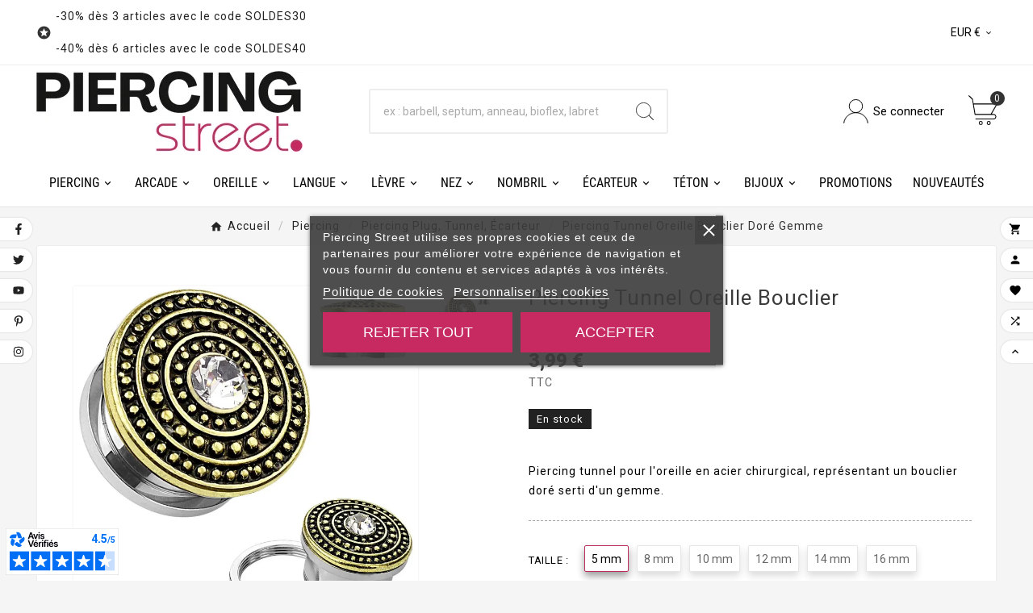

--- FILE ---
content_type: text/html; charset=utf-8
request_url: https://www.piercing-street.fr/piercing-plug/5305-piercing-tunnel-oreille-bouclier-dore-gemme.html
body_size: 33703
content:
<!doctype html><html lang="fr"><head><meta charset="utf-8"><meta http-equiv="x-ua-compatible" content="ie=edge"><link rel="canonical" href="https://www.piercing-street.fr/piercing-plug/5305-piercing-tunnel-oreille-bouclier-dore-gemme.html"><title>Piercing tunnel oreille bouclier doré gemme</title><link rel="preconnect" href="https://fonts.googleapis.com">
<link rel="preconnect" href="https://fonts.gstatic.com" crossorigin>
<script data-keepinline="true">
    var cdcGtmApi = '//www.piercing-street.fr/module/cdc_googletagmanager/async';
    var ajaxShippingEvent = 1;
    var ajaxPaymentEvent = 1;

/* datalayer */
dataLayer = window.dataLayer || [];
    let cdcDatalayer = {"pageCategory":"product","event":"view_item","ecommerce":{"currency":"EUR","items":[{"item_name":"Piercing tunnel oreille bouclier dore gemme","item_id":"5305-33905","price":"3.99","price_tax_exc":"3.33","price_tax_inc":"3.99","item_brand":false,"item_category":"Piercing","item_category2":"Piercing plug, tunnel, ecarteur","item_variant":"5 mm","quantity":1,"google_business_vertical":"retail","wholesale_price":"0.83"}],"value":"3.99"},"google_tag_params":{"ecomm_pagetype":"product","ecomm_prodid":"5305-33905","ecomm_totalvalue":3.99,"ecomm_totalvalue_tax_exc":3.33,"ecomm_category":"Piercing/Piercing plug, tunnel, ecarteur"},"userLogged":0,"userId":"guest_988541"};
    dataLayer.push(cdcDatalayer);

/* call to GTM Tag */
(function(w,d,s,l,i){w[l]=w[l]||[];w[l].push({'gtm.start':
new Date().getTime(),event:'gtm.js'});var f=d.getElementsByTagName(s)[0],
j=d.createElement(s),dl=l!='dataLayer'?'&l='+l:'';j.async=true;j.src=
'https://www.googletagmanager.com/gtm.js?id='+i+dl;f.parentNode.insertBefore(j,f);
})(window,document,'script','dataLayer','GTM-MMSJHMZ');

/* async call to avoid cache system for dynamic data */
dataLayer.push({
  'event': 'datalayer_ready'
});
</script>  
    <script id='lgcookieslaw_script_gtm'>
        window.dataLayer = window.dataLayer || [];
        function gtag(){
            dataLayer.push(arguments);
        }

        gtag('consent', 'default', {
            'ad_storage': 'denied',
            'ad_user_data': 'denied',
            'ad_personalization': 'denied',
            'analytics_storage': 'denied',
            'personalization_storage': 'granted',
            'security_storage': 'granted'
        });
    </script>

  
    <script id='lgcookieslaw_script_ms'>
        window.uetq = window.uetq || [];

        window.uetq.push('consent', 'default', {
            'ad_storage': 'denied',
        });
    </script>
<meta name="description" content="Piercing tunnel oreille bouclier doré gemme disponible sur Piercing Street. Petits prix, livraison en 24/48h et qualité garantie !"><meta name="keywords" content="piercing tunnel,piercing plug,plug oreille,plug oreille"><link rel="canonical" href="https://www.piercing-street.fr/piercing-plug/5305-piercing-tunnel-oreille-bouclier-dore-gemme.html"><script type="application/ld+json">
  {
    "@context": "https://schema.org",
    "@type": "Organization",
    "name" : "Piercing Street",
    "url" : "https://www.piercing-street.fr/",
    "logo": {
      "@type": "ImageObject",
      "url":"https://www.piercing-street.fr/img/logo-1718714743.jpg"
    }
  }
</script>

<script type="application/ld+json">
  {
    "@context": "https://schema.org",
    "@type": "WebPage",
    "isPartOf": {
      "@type": "WebSite",
      "url":  "https://www.piercing-street.fr/",
      "name": "Piercing Street"
    },
    "name": "Piercing tunnel oreille bouclier doré gemme",
    "url":  "https://www.piercing-street.fr/piercing-plug/5305-piercing-tunnel-oreille-bouclier-dore-gemme.html"
  }
</script>


  <script type="application/ld+json">
    {
      "@context": "https://schema.org",
      "@type": "BreadcrumbList",
      "itemListElement": [
                      {
              "@type": "ListItem",
              "position": 1,
              "name": "Accueil",
              "item": "https://www.piercing-street.fr/"
              },                        {
              "@type": "ListItem",
              "position": 2,
              "name": "Piercing",
              "item": "https://www.piercing-street.fr/5-piercing"
              },                        {
              "@type": "ListItem",
              "position": 3,
              "name": "Piercing plug, tunnel, écarteur",
              "item": "https://www.piercing-street.fr/23-piercing-plug"
              },                        {
              "@type": "ListItem",
              "position": 4,
              "name": "Piercing tunnel oreille bouclier doré gemme",
              "item": "https://www.piercing-street.fr/piercing-plug/5305-piercing-tunnel-oreille-bouclier-dore-gemme.html"
              }            ]
          }
  </script>
<script type="application/ld+json">
  {
    "@context": "https://schema.org/",
    "@type": "Product",
    "name": "Piercing tunnel oreille bouclier doré gemme",
    "description": "Piercing tunnel oreille bouclier doré gemme disponible sur Piercing Street. Petits prix, livraison en 24/48h et qualité garantie !",
    "category": "Piercing plug, tunnel, écarteur",
    "image" :"https://www.piercing-street.fr/12864-home_default/piercing-tunnel-oreille-bouclier-dore-gemme.jpg",    "sku": "PSC15",
    "mpn": "PSC15",
        "brand": {
      "@type": "Brand",
      "name": "HBJ"
    },                        "offers": {
            "@type": "Offer",
            "priceCurrency": "EUR",
            "name": "Piercing tunnel oreille bouclier doré gemme",
            "price": "3.99",
            "url": "https://www.piercing-street.fr/piercing-plug/5305-33905-piercing-tunnel-oreille-bouclier-dore-gemme.html#/111-taille_des_plugs-5_mm",
      "hasMerchantReturnPolicy": {
          "@type": "MerchantReturnPolicy",
          "applicableCountry": "FR",
          "returnPolicyCategory": "https://schema.org/MerchantReturnFiniteReturnWindow",
          "merchantReturnDays": 14,
          "returnMethod": "https://schema.org/ReturnByMail",
          "returnFees": "https://schema.org/ReturnFeesCustomerResponsibility"
        },

"shippingDetails": {
          "@type": "OfferShippingDetails",
          "shippingRate": {
            "@type": "MonetaryAmount",
            "value": 2.99,
            "currency": "EUR"
          },
          "shippingDestination": {
            "@type": "DefinedRegion",
            "addressCountry": "FR"
          },
          "deliveryTime": {
            "@type": "ShippingDeliveryTime",
            "handlingTime": {
              "@type": "QuantitativeValue",
              "minValue": 0,
              "maxValue": 1,
              "unitCode": "DAY"
            },
            "transitTime": {
              "@type": "QuantitativeValue",
              "minValue": 1,
              "maxValue": 2,
              "unitCode": "DAY"
            }
          }
        },

            "priceValidUntil": "2026-02-06",
                          "image": ["https://www.piercing-street.fr/12864-large_default/piercing-tunnel-oreille-bouclier-dore-gemme.jpg"],
                        "sku": "PSC15",
            "mpn": "PSC15",
                                                "availability": "https://schema.org/InStock",
            "seller": {
              "@type": "Organization",
              "name": "Piercing Street"
            }
          }
                }
</script>

<meta property="og:title" content="Piercing tunnel oreille bouclier doré gemme" /><meta property="og:description" content="Piercing tunnel oreille bouclier doré gemme disponible sur Piercing Street. Petits prix, livraison en 24/48h et qualité garantie !" /><meta property="og:url" content="https://www.piercing-street.fr/piercing-plug/5305-piercing-tunnel-oreille-bouclier-dore-gemme.html" /><meta property="og:site_name" content="Piercing Street" /><meta name="viewport" content="width=device-width, initial-scale=1"><link rel="icon" type="image/vnd.microsoft.icon" href="https://www.piercing-street.fr/img/favicon.ico?1724784508"><link rel="shortcut icon" type="image/x-icon" href="https://www.piercing-street.fr/img/favicon.ico?1724784508"><link rel="stylesheet" href="/modules/ps_checkout/views/css/payments.css?version=4.1.0" type="text/css" media="all"><link rel="stylesheet" href="https://www.piercing-street.fr/themes/v1_lacausa_2/assets/cache/theme-ae010c205.css" type="text/css" media="all"><style>.tvmultibanner-content {left:0;margin-left:0;margin-right:0;width:100%}
.tvmultibanner-content .boreille {margin-left:8px;margin-right:15px;}
.tvmultibanner-content .bnez{margin-left:15px;margin-right:5px;}
.tvmultibanner-content h2{color:#b92d5d;text-transform:uppercase;font-weight:900;font-size:30px;-webkit-text-stroke: 1px #F8F8F8;text-shadow: 0px 1px 4px #23430C;}
.tvmultibanner-content p{color:#fff;font-weight:500;text-shadow: 0px 1px 4px #23430C;}
.tvmultibanner-content.left {position: absolute;width: 80%; top: 0; bottom: 0; margin: auto; height: max-content; left: 9%; text-align: left;}
.tvmultibanner-content.bottom-left {position: absolute;width: 80%; top: 90%; bottom: 0; margin: auto; height: max-content; left: 9%; text-align: left;}
.tvmultibanner-content.center { position: absolute; width: 70%; top: 50%; bottom: 0; margin: auto; height: max-content;right: 0; left: 0; text-align: center;}
.tvmain-slider-info h2{text-shadow: 0px 1px 4px #23430C!important;}
.tvmain-slider-info h2 span{text-shadow: 0px 1px 4px #23430C!important;}
.tvmain-slider-info p{text-shadow: 0px 1px 4px #23430C!important;}
.tvproduct-name.product-title a h6 {min-height:50px;}
.tvcategory-chain-content-wrapper {min-height:260px;}
.tvcategory-chain-slider-all-link {position:absolute;bottom:0;right:0;}
#header .tv-menu-horizontal ul li.level-1>a :hover{color:#b92d5d;}
#header .tv-menu-horizontal ul li.level-1 ul li.item-header a {color:#b92d5d;font-weight:800;}
#header .tv-menu-horizontal ul li.level-1 ul li.item-line a:before {content:none!important;}

@media (min-width: 1025px) {
    .menu-dropdown.col-sm-12 {
        min-width: auto!important;
    }
}
.product-description .tvproduct-name {min-height:110px;}
.tvcms-main-title .tvmain-desc {text-transform:inherit;}</style><script src="https://s.kk-resources.com/leadtag.js" ></script><script>var TVCMSCUSTOMSETTING_BOTTOM_OPTION = "0";var TVCMSCUSTOMSETTING_DARK_MODE_INPUT = "0";var TVCMSCUSTOMSETTING_HOVER_IMG = "0";var TVCMSCUSTOMSETTING_MAIN_MENU_STICKY = "1";var TVCMSCUSTOMSETTING_PRODUCT_PAGE_BOTTOM_STICKY_STATUS = "0";var TVCMSCUSTOMSETTING_VERTICAL_MENU_OPEN = "0";var TVCMSCUSTOMSETTING_WOW_JS = "0";var TVCMSCUSTOMSETTING_iso_code_country = false;var TVCMSFRONTSIDE_THEME_SETTING_SHOW = "0";var ajax_path = "https:\/\/www.piercing-street.fr\/modules\/tvcmsnewsletterpopup\/ajax.php";var baseDir = "https:\/\/www.piercing-street.fr\/";var btPixel = {"btnAddToWishlist":"button.wishlist-button-add","tagContent":{"sPixel":"334778486359539","aDynTags":{"content_type":{"label":"content_type","value":"product"},"content_ids":{"label":"content_ids","value":"PS5305"},"value":{"label":"value","value":3.99},"currency":{"label":"currency","value":"EUR"},"content_name":{"label":"content_name","value":"Piercing tunnel oreille bouclier dor\u00e9 gemme"},"content_category":{"label":"content_category","value":"Piercing plug, tunnel, \u00e9carteur"}},"sCR":"\n","aTrackingType":{"label":"tracking_type","value":"ViewContent"},"sJsObjName":"oPixelFacebook"},"tagContentApi":"{\"sPixel\":\"334778486359539\",\"aDynTags\":{\"content_type\":{\"label\":\"content_type\",\"value\":\"product\"},\"content_ids\":{\"label\":\"content_ids\",\"value\":\"PS5305\"},\"value\":{\"label\":\"value\",\"value\":3.99},\"currency\":{\"label\":\"currency\",\"value\":\"EUR\"},\"content_name\":{\"label\":\"content_name\",\"value\":\"Piercing tunnel oreille bouclier dor\\u00e9 gemme\"},\"content_category\":{\"label\":\"content_category\",\"value\":\"Piercing plug, tunnel, \\u00e9carteur\"}},\"sCR\":\"\\n\",\"aTrackingType\":{\"label\":\"tracking_type\",\"value\":\"ViewContent\"},\"sJsObjName\":\"oPixelFacebook\"}","tagContentApiCheck":"805bbf493bbdf3fb27011bd4ea96ba84","ApiToken":"b3b4ca79d02f548e707d230b96718d20","pixel_id":"334778486359539","bUseConsent":"0","iConsentConsentLvl":0,"bConsentHtmlElement":"","bConsentHtmlElementSecond":"","bUseAxeption":"0","token":"7dd4b96448a0e40f552e6fea16c687fd","ajaxUrl":"https:\/\/www.piercing-street.fr\/module\/facebookproductad\/ajax","external_id":0,"useAdvancedMatching":true,"advancedMatchingData":false,"eventId":"\"3391\"","fbdaSeparator":"v","pixelCurrency":"EUR","comboExport":"0","prefix":"PS","prefixLang":"","useConversionApi":"1","useApiForPageView":"0","currentPage":"product","id_order":false,"id_product_attribute":false};var ed_ajax_delay = "0";var getThemeOptionsLink = "https:\/\/www.piercing-street.fr\/module\/tvcmsthemeoptions\/default";var gettvcmsbestsellerproductslink = "https:\/\/www.piercing-street.fr\/module\/tvcmsbestsellerproducts\/default";var gettvcmsfeaturedproductslink = "https:\/\/www.piercing-street.fr\/module\/tvcmsfeaturedproducts\/default";var gettvcmsfooterproductlink = "https:\/\/www.piercing-street.fr\/module\/tvcmsfooterproduct\/default";var gettvcmsmegamenulink = "https:\/\/www.piercing-street.fr\/module\/tvcmsmegamenu\/default";var gettvcmsnewproductslink = "https:\/\/www.piercing-street.fr\/module\/tvcmsnewproducts\/default";var gettvcmsspecialproductslink = "https:\/\/www.piercing-street.fr\/module\/tvcmsspecialproducts\/default";var prestashop = {"cart":{"products":[],"totals":{"total":{"type":"total","label":"Total","amount":0,"value":"0,00\u00a0\u20ac"},"total_including_tax":{"type":"total","label":"Total TTC","amount":0,"value":"0,00\u00a0\u20ac"},"total_excluding_tax":{"type":"total","label":"Total HT :","amount":0,"value":"0,00\u00a0\u20ac"}},"subtotals":{"products":{"type":"products","label":"Sous-total","amount":0,"value":"0,00\u00a0\u20ac"},"discounts":null,"shipping":{"type":"shipping","label":"Livraison","amount":0,"value":""},"tax":null},"products_count":0,"summary_string":"0 articles","vouchers":{"allowed":1,"added":[]},"discounts":[],"minimalPurchase":0,"minimalPurchaseRequired":""},"currency":{"id":1,"name":"Euro","iso_code":"EUR","iso_code_num":"978","sign":"\u20ac"},"customer":{"lastname":null,"firstname":null,"email":null,"birthday":null,"newsletter":null,"newsletter_date_add":null,"optin":null,"website":null,"company":null,"siret":null,"ape":null,"is_logged":false,"gender":{"type":null,"name":null},"addresses":[]},"country":{"id_zone":"6","id_currency":"0","call_prefix":"33","iso_code":"FR","active":"1","contains_states":"0","need_identification_number":"0","need_zip_code":"1","zip_code_format":"NNNNN","display_tax_label":"1","name":"France","id":8},"language":{"name":"Fran\u00e7ais (French)","iso_code":"fr","locale":"fr-FR","language_code":"fr","active":"1","is_rtl":"0","date_format_lite":"d\/m\/Y","date_format_full":"d\/m\/Y H:i:s","id":1},"page":{"title":"","canonical":"https:\/\/www.piercing-street.fr\/piercing-plug\/5305-piercing-tunnel-oreille-bouclier-dore-gemme.html","meta":{"title":"Piercing tunnel oreille bouclier dor\u00e9 gemme","description":"Piercing tunnel oreille bouclier dor\u00e9 gemme disponible sur Piercing Street. Petits prix, livraison en 24\/48h et qualit\u00e9 garantie !","keywords":"piercing tunnel,piercing plug,plug oreille,plug oreille","robots":"index"},"page_name":"product","body_classes":{"lang-fr":true,"lang-rtl":false,"country-FR":true,"currency-EUR":true,"layout-full-width":true,"page-product":true,"tax-display-enabled":true,"page-customer-account":false,"product-id-5305":true,"product-Piercing tunnel oreille bouclier dor\u00e9 gemme":true,"product-id-category-23":true,"product-id-manufacturer-1":true,"product-id-supplier-0":true,"product-available-for-order":true},"admin_notifications":[],"password-policy":{"feedbacks":{"0":"Tr\u00e8s faible","1":"Faible","2":"Moyenne","3":"Fort","4":"Tr\u00e8s fort","Straight rows of keys are easy to guess":"Les suites de touches sur le clavier sont faciles \u00e0 deviner","Short keyboard patterns are easy to guess":"Les mod\u00e8les courts sur le clavier sont faciles \u00e0 deviner.","Use a longer keyboard pattern with more turns":"Utilisez une combinaison de touches plus longue et plus complexe.","Repeats like \"aaa\" are easy to guess":"Les r\u00e9p\u00e9titions (ex. : \"aaa\") sont faciles \u00e0 deviner.","Repeats like \"abcabcabc\" are only slightly harder to guess than \"abc\"":"Les r\u00e9p\u00e9titions (ex. : \"abcabcabc\") sont seulement un peu plus difficiles \u00e0 deviner que \"abc\".","Sequences like abc or 6543 are easy to guess":"Les s\u00e9quences (ex. : abc ou 6543) sont faciles \u00e0 deviner.","Recent years are easy to guess":"Les ann\u00e9es r\u00e9centes sont faciles \u00e0 deviner.","Dates are often easy to guess":"Les dates sont souvent faciles \u00e0 deviner.","This is a top-10 common password":"Ce mot de passe figure parmi les 10 mots de passe les plus courants.","This is a top-100 common password":"Ce mot de passe figure parmi les 100 mots de passe les plus courants.","This is a very common password":"Ceci est un mot de passe tr\u00e8s courant.","This is similar to a commonly used password":"Ce mot de passe est similaire \u00e0 un mot de passe couramment utilis\u00e9.","A word by itself is easy to guess":"Un mot seul est facile \u00e0 deviner.","Names and surnames by themselves are easy to guess":"Les noms et les surnoms seuls sont faciles \u00e0 deviner.","Common names and surnames are easy to guess":"Les noms et les pr\u00e9noms courants sont faciles \u00e0 deviner.","Use a few words, avoid common phrases":"Utilisez quelques mots, \u00e9vitez les phrases courantes.","No need for symbols, digits, or uppercase letters":"Pas besoin de symboles, de chiffres ou de majuscules.","Avoid repeated words and characters":"\u00c9viter de r\u00e9p\u00e9ter les mots et les caract\u00e8res.","Avoid sequences":"\u00c9viter les s\u00e9quences.","Avoid recent years":"\u00c9vitez les ann\u00e9es r\u00e9centes.","Avoid years that are associated with you":"\u00c9vitez les ann\u00e9es qui vous sont associ\u00e9es.","Avoid dates and years that are associated with you":"\u00c9vitez les dates et les ann\u00e9es qui vous sont associ\u00e9es.","Capitalization doesn't help very much":"Les majuscules ne sont pas tr\u00e8s utiles.","All-uppercase is almost as easy to guess as all-lowercase":"Un mot de passe tout en majuscules est presque aussi facile \u00e0 deviner qu'un mot de passe tout en minuscules.","Reversed words aren't much harder to guess":"Les mots invers\u00e9s ne sont pas beaucoup plus difficiles \u00e0 deviner.","Predictable substitutions like '@' instead of 'a' don't help very much":"Les substitutions pr\u00e9visibles comme '\"@\" au lieu de \"a\" n'aident pas beaucoup.","Add another word or two. Uncommon words are better.":"Ajoutez un autre mot ou deux. Pr\u00e9f\u00e9rez les mots peu courants."}}},"shop":{"name":"Piercing Street","logo":"https:\/\/www.piercing-street.fr\/img\/logo-1718714743.jpg","stores_icon":"https:\/\/www.piercing-street.fr\/img\/logo_stores.png","favicon":"https:\/\/www.piercing-street.fr\/img\/favicon.ico"},"core_js_public_path":"\/themes\/","urls":{"base_url":"https:\/\/www.piercing-street.fr\/","current_url":"https:\/\/www.piercing-street.fr\/piercing-plug\/5305-piercing-tunnel-oreille-bouclier-dore-gemme.html","shop_domain_url":"https:\/\/www.piercing-street.fr","img_ps_url":"https:\/\/www.piercing-street.fr\/img\/","img_cat_url":"https:\/\/www.piercing-street.fr\/img\/c\/","img_lang_url":"https:\/\/www.piercing-street.fr\/img\/l\/","img_prod_url":"https:\/\/www.piercing-street.fr\/img\/p\/","img_manu_url":"https:\/\/www.piercing-street.fr\/img\/m\/","img_sup_url":"https:\/\/www.piercing-street.fr\/img\/su\/","img_ship_url":"https:\/\/www.piercing-street.fr\/img\/s\/","img_store_url":"https:\/\/www.piercing-street.fr\/img\/st\/","img_col_url":"https:\/\/www.piercing-street.fr\/img\/co\/","img_url":"https:\/\/www.piercing-street.fr\/themes\/v1_lacausa_2\/assets\/img\/","css_url":"https:\/\/www.piercing-street.fr\/themes\/v1_lacausa_2\/assets\/css\/","js_url":"https:\/\/www.piercing-street.fr\/themes\/v1_lacausa_2\/assets\/js\/","pic_url":"https:\/\/www.piercing-street.fr\/upload\/","theme_assets":"https:\/\/www.piercing-street.fr\/themes\/v1_lacausa_2\/assets\/","theme_dir":"https:\/\/www.piercing-street.fr\/themes\/v1_lacausa_2\/","pages":{"address":"https:\/\/www.piercing-street.fr\/adresse","addresses":"https:\/\/www.piercing-street.fr\/adresses","authentication":"https:\/\/www.piercing-street.fr\/authentification","manufacturer":"https:\/\/www.piercing-street.fr\/fabricants","cart":"https:\/\/www.piercing-street.fr\/panier","category":"https:\/\/www.piercing-street.fr\/index.php?controller=category","cms":"https:\/\/www.piercing-street.fr\/index.php?controller=cms","contact":"https:\/\/www.piercing-street.fr\/contactez-nous","discount":"https:\/\/www.piercing-street.fr\/bons-de-reduction","guest_tracking":"https:\/\/www.piercing-street.fr\/guest-tracking","history":"https:\/\/www.piercing-street.fr\/historique-des-commandes","identity":"https:\/\/www.piercing-street.fr\/identite","index":"https:\/\/www.piercing-street.fr\/","my_account":"https:\/\/www.piercing-street.fr\/mon-compte","order_confirmation":"https:\/\/www.piercing-street.fr\/index.php?controller=order-confirmation","order_detail":"https:\/\/www.piercing-street.fr\/index.php?controller=order-detail","order_follow":"https:\/\/www.piercing-street.fr\/details-de-la-commande","order":"https:\/\/www.piercing-street.fr\/commande","order_return":"https:\/\/www.piercing-street.fr\/index.php?controller=order-return","order_slip":"https:\/\/www.piercing-street.fr\/avoirs","pagenotfound":"https:\/\/www.piercing-street.fr\/erreur-404","password":"https:\/\/www.piercing-street.fr\/mot-de-passe-oublie","pdf_invoice":"https:\/\/www.piercing-street.fr\/index.php?controller=pdf-invoice","pdf_order_return":"https:\/\/www.piercing-street.fr\/index.php?controller=pdf-order-return","pdf_order_slip":"https:\/\/www.piercing-street.fr\/index.php?controller=pdf-order-slip","prices_drop":"https:\/\/www.piercing-street.fr\/piercing-pas-cher","product":"https:\/\/www.piercing-street.fr\/index.php?controller=product","registration":"https:\/\/www.piercing-street.fr\/index.php?controller=registration","search":"https:\/\/www.piercing-street.fr\/recherche","sitemap":"https:\/\/www.piercing-street.fr\/plan-du-site","stores":"https:\/\/www.piercing-street.fr\/magasins","supplier":"https:\/\/www.piercing-street.fr\/fournisseurs","new_products":"https:\/\/www.piercing-street.fr\/nouveaux-produits","brands":"https:\/\/www.piercing-street.fr\/fabricants","register":"https:\/\/www.piercing-street.fr\/index.php?controller=registration","order_login":"https:\/\/www.piercing-street.fr\/commande?login=1"},"alternative_langs":[],"actions":{"logout":"https:\/\/www.piercing-street.fr\/?mylogout="},"no_picture_image":{"bySize":{"side_product_default":{"url":"https:\/\/www.piercing-street.fr\/img\/p\/fr-default-side_product_default.jpg","width":86,"height":86},"small_default":{"url":"https:\/\/www.piercing-street.fr\/img\/p\/fr-default-small_default.jpg","width":98,"height":98},"cart_default":{"url":"https:\/\/www.piercing-street.fr\/img\/p\/fr-default-cart_default.jpg","width":125,"height":125},"special_vertical_img":{"url":"https:\/\/www.piercing-street.fr\/img\/p\/fr-default-special_vertical_img.jpg","width":110,"height":143},"add_cart_def":{"url":"https:\/\/www.piercing-street.fr\/img\/p\/fr-default-add_cart_def.jpg","width":200,"height":200},"tab_product":{"url":"https:\/\/www.piercing-street.fr\/img\/p\/fr-default-tab_product.jpg","width":306,"height":397},"home_default":{"url":"https:\/\/www.piercing-street.fr\/img\/p\/fr-default-home_default.jpg","width":308,"height":400},"sp_pd_main_img":{"url":"https:\/\/www.piercing-street.fr\/img\/p\/fr-default-sp_pd_main_img.jpg","width":378,"height":491},"medium_default":{"url":"https:\/\/www.piercing-street.fr\/img\/p\/fr-default-medium_default.jpg","width":452,"height":452},"pd_custom":{"url":"https:\/\/www.piercing-street.fr\/img\/p\/fr-default-pd_custom.jpg","width":452,"height":452},"pd4_def":{"url":"https:\/\/www.piercing-street.fr\/img\/p\/fr-default-pd4_def.jpg","width":724,"height":724},"large_default":{"url":"https:\/\/www.piercing-street.fr\/img\/p\/fr-default-large_default.jpg","width":800,"height":800}},"small":{"url":"https:\/\/www.piercing-street.fr\/img\/p\/fr-default-side_product_default.jpg","width":86,"height":86},"medium":{"url":"https:\/\/www.piercing-street.fr\/img\/p\/fr-default-home_default.jpg","width":308,"height":400},"large":{"url":"https:\/\/www.piercing-street.fr\/img\/p\/fr-default-large_default.jpg","width":800,"height":800},"legend":""}},"configuration":{"display_taxes_label":true,"display_prices_tax_incl":true,"is_catalog":false,"show_prices":true,"opt_in":{"partner":true},"quantity_discount":{"type":"discount","label":"Remise sur prix unitaire"},"voucher_enabled":1,"return_enabled":1},"field_required":[],"breadcrumb":{"links":[{"title":"Accueil","url":"https:\/\/www.piercing-street.fr\/"},{"title":"Piercing","url":"https:\/\/www.piercing-street.fr\/5-piercing"},{"title":"Piercing plug, tunnel, \u00e9carteur","url":"https:\/\/www.piercing-street.fr\/23-piercing-plug"},{"title":"Piercing tunnel oreille bouclier dor\u00e9 gemme","url":"https:\/\/www.piercing-street.fr\/piercing-plug\/5305-piercing-tunnel-oreille-bouclier-dore-gemme.html"}],"count":4},"link":{"protocol_link":"https:\/\/","protocol_content":"https:\/\/"},"time":1769054302,"static_token":"7dd4b96448a0e40f552e6fea16c687fd","token":"8277b32011c502bea0fc9313a6eedd8d","debug":false};var prestashopFacebookAjaxController = "https:\/\/www.piercing-street.fr\/module\/ps_facebook\/Ajax";var ps_checkout3dsEnabled = true;var ps_checkoutAutoRenderDisabled = false;var ps_checkoutCancelUrl = "https:\/\/www.piercing-street.fr\/module\/ps_checkout\/cancel";var ps_checkoutCardBrands = ["MASTERCARD","VISA","AMEX","CB_NATIONALE"];var ps_checkoutCardFundingSourceImg = "\/modules\/ps_checkout\/views\/img\/payment-cards.png";var ps_checkoutCardLogos = {"AMEX":"\/modules\/ps_checkout\/views\/img\/amex.svg","CB_NATIONALE":"\/modules\/ps_checkout\/views\/img\/cb.svg","DINERS":"\/modules\/ps_checkout\/views\/img\/diners.svg","DISCOVER":"\/modules\/ps_checkout\/views\/img\/discover.svg","JCB":"\/modules\/ps_checkout\/views\/img\/jcb.svg","MAESTRO":"\/modules\/ps_checkout\/views\/img\/maestro.svg","MASTERCARD":"\/modules\/ps_checkout\/views\/img\/mastercard.svg","UNIONPAY":"\/modules\/ps_checkout\/views\/img\/unionpay.svg","VISA":"\/modules\/ps_checkout\/views\/img\/visa.svg"};var ps_checkoutCartProductCount = 0;var ps_checkoutCheckUrl = "https:\/\/www.piercing-street.fr\/module\/ps_checkout\/check";var ps_checkoutCheckoutTranslations = {"checkout.go.back.link.title":"Retourner au tunnel de commande","checkout.go.back.label":"Tunnel de commande","checkout.card.payment":"Paiement par carte","checkout.page.heading":"R\u00e9sum\u00e9 de commande","checkout.cart.empty":"Votre panier d'achat est vide.","checkout.page.subheading.card":"Carte","checkout.page.subheading.paypal":"PayPal","checkout.payment.by.card":"Vous avez choisi de payer par carte.","checkout.payment.by.paypal":"Vous avez choisi de payer par PayPal.","checkout.order.summary":"Voici un r\u00e9sum\u00e9 de votre commande :","checkout.order.amount.total":"Le montant total de votre panier est de","checkout.order.included.tax":"(TTC)","checkout.order.confirm.label":"Veuillez finaliser votre commande en cliquant sur &quot;Je valide ma commande&quot;","paypal.hosted-fields.label.card-name":"Nom du titulaire de la carte","paypal.hosted-fields.placeholder.card-name":"Nom du titulaire de la carte","paypal.hosted-fields.label.card-number":"Num\u00e9ro de carte","paypal.hosted-fields.placeholder.card-number":"Num\u00e9ro de carte","paypal.hosted-fields.label.expiration-date":"Date d'expiration","paypal.hosted-fields.placeholder.expiration-date":"MM\/YY","paypal.hosted-fields.label.cvv":"Code de s\u00e9curit\u00e9","paypal.hosted-fields.placeholder.cvv":"XXX","payment-method-logos.title":"Paiement 100% s\u00e9curis\u00e9","express-button.cart.separator":"ou","express-button.checkout.express-checkout":"Achat rapide","error.paypal-sdk":"No PayPal Javascript SDK Instance","error.google-pay-sdk":"No Google Pay Javascript SDK Instance","checkout.payment.others.link.label":"Autres moyens de paiement","checkout.payment.others.confirm.button.label":"Je valide ma commande","checkout.form.error.label":"Une erreur s'est produite lors du paiement. Veuillez r\u00e9essayer ou contacter le support.","loader-component.label.header":"Merci pour votre achat !","loader-component.label.body":"Veuillez patienter, nous traitons votre paiement","error.paypal-sdk.contingency.cancel":"Authentification du titulaire de carte annul\u00e9e, veuillez choisir un autre moyen de paiement ou essayez de nouveau.","error.paypal-sdk.contingency.error":"Une erreur est survenue lors de l'authentification du titulaire de la carte, veuillez choisir un autre moyen de paiement ou essayez de nouveau.","error.paypal-sdk.contingency.failure":"Echec de l'authentification du titulaire de la carte, veuillez choisir un autre moyen de paiement ou essayez de nouveau.","error.paypal-sdk.contingency.unknown":"L'identit\u00e9 du titulaire de la carte n'a pas pu \u00eatre v\u00e9rifi\u00e9e, veuillez choisir un autre moyen de paiement ou essayez de nouveau.","ok":"Ok","cancel":"Annuler","checkout.payment.token.delete.modal.header":"Voulez-vous supprimer cette m\u00e9thode de paiement ?","checkout.payment.token.delete.modal.content":"Cette m\u00e9thode de paiement sera supprim\u00e9e de votre compte :","checkout.payment.token.delete.modal.confirm-button":"Supprimer cette m\u00e9thode de paiement","checkout.payment.loader.processing-request":"Veuillez patienter, nous traitons votre demande..."};var ps_checkoutCheckoutUrl = "https:\/\/www.piercing-street.fr\/commande";var ps_checkoutConfirmUrl = "https:\/\/www.piercing-street.fr\/index.php?controller=order-confirmation";var ps_checkoutCreateUrl = "https:\/\/www.piercing-street.fr\/module\/ps_checkout\/create";var ps_checkoutCspNonce = "";var ps_checkoutCustomMarks = [];var ps_checkoutExpressCheckoutCartEnabled = false;var ps_checkoutExpressCheckoutOrderEnabled = false;var ps_checkoutExpressCheckoutProductEnabled = false;var ps_checkoutExpressCheckoutSelected = false;var ps_checkoutExpressCheckoutUrl = "https:\/\/www.piercing-street.fr\/module\/ps_checkout\/ExpressCheckout";var ps_checkoutFundingSource = "paypal";var ps_checkoutFundingSourcesSorted = ["paypal","paylater","bancontact","eps","giropay","ideal","mybank","p24","blik"];var ps_checkoutGooglePayUrl = "https:\/\/www.piercing-street.fr\/module\/ps_checkout\/googlepay";var ps_checkoutHostedFieldsContingencies = "SCA_WHEN_REQUIRED";var ps_checkoutHostedFieldsEnabled = false;var ps_checkoutHostedFieldsSelected = false;var ps_checkoutIconsPath = "\/modules\/ps_checkout\/views\/img\/icons\/";var ps_checkoutLoaderImage = "\/modules\/ps_checkout\/views\/img\/loader.svg";var ps_checkoutPartnerAttributionId = "PrestaShop_Cart_PSXO_PSDownload";var ps_checkoutPayLaterCartPageButtonEnabled = false;var ps_checkoutPayLaterCategoryPageBannerEnabled = false;var ps_checkoutPayLaterHomePageBannerEnabled = false;var ps_checkoutPayLaterOrderPageBannerEnabled = false;var ps_checkoutPayLaterOrderPageButtonEnabled = false;var ps_checkoutPayLaterOrderPageMessageEnabled = false;var ps_checkoutPayLaterProductPageBannerEnabled = false;var ps_checkoutPayLaterProductPageButtonEnabled = false;var ps_checkoutPayLaterProductPageMessageEnabled = false;var ps_checkoutPayPalButtonConfiguration = null;var ps_checkoutPayPalEnvironment = "LIVE";var ps_checkoutPayPalOrderId = "";var ps_checkoutPayPalSdkConfig = {"clientId":"AXjYFXWyb4xJCErTUDiFkzL0Ulnn-bMm4fal4G-1nQXQ1ZQxp06fOuE7naKUXGkq2TZpYSiI9xXbs4eo","merchantId":"KTQ4927WHCQX4","currency":"EUR","intent":"capture","commit":"false","vault":"false","integrationDate":"2024-04-01","dataPartnerAttributionId":"PrestaShop_Cart_PSXO_PSDownload","dataCspNonce":"","dataEnable3ds":"true","disableFunding":"card,google_pay","enableFunding":"paylater","components":"marks,funding-eligibility"};var ps_checkoutPayWithTranslations = {"paypal":"Payer avec un compte PayPal","paylater":"Payer en plusieurs fois avec PayPal Pay Later","bancontact":"Payer par Bancontact","eps":"Payer par EPS","giropay":"Payer par Giropay","ideal":"Payer par iDEAL","mybank":"Payer par MyBank","p24":"Payer par Przelewy24","blik":"Payer par BLIK"};var ps_checkoutPaymentMethodLogosTitleImg = "\/modules\/ps_checkout\/views\/img\/lock_checkout.svg";var ps_checkoutPaymentUrl = "https:\/\/www.piercing-street.fr\/module\/ps_checkout\/payment";var ps_checkoutRenderPaymentMethodLogos = true;var ps_checkoutValidateUrl = "https:\/\/www.piercing-street.fr\/module\/ps_checkout\/validate";var ps_checkoutVaultUrl = "https:\/\/www.piercing-street.fr\/module\/ps_checkout\/vault";var ps_checkoutVersion = "4.1.0";var psemailsubscription_subscription = "https:\/\/www.piercing-street.fr\/module\/ps_emailsubscription\/subscription";var psr_icon_color = "#F19D76";var static_token = "7dd4b96448a0e40f552e6fea16c687fd";var tvMainSmartSpeed = "600";var tvcms_base_dir = "https:\/\/www.piercing-street.fr\/";var tvcms_setting = true;var tvthemename = "v1_lacausa_2";var wish_link = "https:\/\/www.piercing-street.fr\/module\/tvcmswishlist\/mywishlist";</script>
<script async charset="utf-8" src="https://widgets.rr.skeepers.io/generated/84a925d1-5a2f-7444-5956-57096cfeab0c/4be64b6c-f339-4991-9ccb-4340068c353e.js"></script><script type="text/javascript">
    var ed_refresh_delay = 0;
    var ed_hour = 'heures';
    var ed_minute = 'minutes';
    var ed_hours = 'heures';
    var ed_minutes = 'minutes';
    var ed_and = 'et';
    var ed_refresh = 'Heure limite de ramassage dépassée, veuillez rafraîchir votre navigateur afin de calculer la nouvelle Estimation de livraison.';
    /*var ed_has_combi = ; */
    var ed_placement = 8;
    var ed_custom_sel = unescapeHTML('');
    var ed_custom_ins = '2';
    var ed_sm = 1;
    var ed_in_modal = 0;
    var front_ajax_url = 'https://www.piercing-street.fr/module/estimateddelivery/AjaxRefresh?token=e36963c801c1ff905444e6949daa4e06&ajax=1';     var front_ajax_cart_url = 'https://www.piercing-street.fr/module/estimateddelivery/AjaxCart?token=e36963c801c1ff905444e6949daa4e06&amp;ajax=1';
    var ps_version = '17';
    var ed_display_option = 0;


    function unescapeHTML(html) {
        var doc = new DOMParser().parseFromString(html, 'text/html');
        return doc.documentElement.textContent;
    }
</script>
<script type="text/javascript">
    (function() {
        window.sib = {
            equeue: [],
            client_key: "gaenluzd1hzvdgmdip6h1o7e"
        };

    
        window.sendinblue = { } ;
        for (var j = ['track', 'identify', 'trackLink', 'page'], i = 0; i < j.length; i++) {
            (function(k) {
                window.sendinblue[k] = function() {
                    var arg = Array.prototype.slice.call(arguments);
                    (window.sib[k] || function() {
                        var t = { } ;
                        t[k] = arg;
                        window.sib.equeue.push(t);
                    })(arg[0], arg[1], arg[2]);
                };
            })(j[i]);
        }
        var n = document.createElement("script"),
            i = document.getElementsByTagName("script")[0];
        n.type = "text/javascript", n.id = "sendinblue-js", n.async = !0, n.src = "https://sibautomation.com/sa.js?plugin=prestashop&key=" + window.sib.client_key, i.parentNode.insertBefore(n, i), window.sendinblue.page();
    })();
</script>
<!-- Module TvcmsInfiniteScroll for PRODUCTS --><link rel="preload" href="https://www.piercing-street.fr/themes/v1_lacausa_2/assets/css/570eb83859dc23dd0eec423a49e147fe.woff2" as="font" type="font/woff2" crossorigin /><link rel="preload" href="https://www.piercing-street.fr/themes/v1_lacausa_2/assets/css/fde7165529a46789288e632acb5ab96b.woff2" as="font" type="font/woff2" crossorigin /><link as="style" rel="stylesheet preload" type="text/css" href="https://www.piercing-street.fr/themes/v1_lacausa_2/assets/css/material-fonts.css" /><link as="style" rel="stylesheet preload" type="text/css" href="https://www.piercing-street.fr/themes/v1_lacausa_2/assets/css/roboto.css" /><link as="style" rel="stylesheet preload" type="text/css" href="https://www.piercing-street.fr/themes/v1_lacausa_2/assets/css/roboto-condensed.css" media='(min-width: 992px)' /><link as="style" rel="stylesheet preload" type="text/css" href="https://www.piercing-street.fr/themes/v1_lacausa_2/assets/css/freight-big-pro.css" /><meta content="width=device-width, initial-scale=1" name="viewport"><meta property="og:type" content="product"><meta property="og:url" content="https://www.piercing-street.fr/piercing-plug/5305-piercing-tunnel-oreille-bouclier-dore-gemme.html"><meta property="og:title" content="Piercing tunnel oreille bouclier doré gemme"><meta property="og:site_name" content="Piercing Street"><meta property="og:description" content="Piercing tunnel oreille bouclier doré gemme disponible sur Piercing Street. Petits prix, livraison en 24/48h et qualité garantie !"><meta property="og:image" content="https://www.piercing-street.fr/12864-large_default/piercing-tunnel-oreille-bouclier-dore-gemme.jpg"><meta property="product:pretax_price:amount" content="3.325"><meta property="product:pretax_price:currency" content="EUR"><meta property="product:price:amount" content="3.99"><meta property="product:price:currency" content="EUR"></head><body id="product" class="lang-fr country-fr currency-eur layout-full-width page-product tax-display-enabled product-id-5305 product-piercing-tunnel-oreille-bouclier-dore-gemme product-id-category-23 product-id-manufacturer-1 product-id-supplier-0 product-available-for-order"  data-mouse-hover-img='0' data-header="desk-header-1" data-menu-sticky='1'><!-- Google Tag Manager (noscript) -->
<noscript><iframe src="https://www.googletagmanager.com/ns.html?id=GTM-MMSJHMZ"
height="0" width="0" style="display:none;visibility:hidden"></iframe></noscript>
<!-- End Google Tag Manager (noscript) -->
<main><div class="tv-main-div " >    <header id="header" >      <div class="tvcmsdesktop-top-header-wrapper header-1" data-header-layout="1"><div class='container-fluid tvcmsdesktop-top-header'><div class="container tvcmsdesktop-top-wrapper"><div class='tvheader-offer-wrapper col-xl-6 col-lg-6 col-md-6 col-sm-12'><div class="tvheader-nav-offer-text"><i class='material-icons'>&#xe8d0;</i><p>-30% dès 3 articles avec le code SOLDES30<br /><br />-40% dès 6 articles avec le code SOLDES40</p></div></div><div class='tvheader-language-currency-wrapper col-xl-6 col-lg-6 col-md-6 col-sm-12'><div class="tvheader-language"></div><div class="tvheader-currency">    <div class="tvcms-header-currency tvheader-currency-wrapper" id="tvcmsdesktop-currency-selector"><button class="btn-unstyle tv-currency-btn"><span class="tv-currency-span">EUR €</span><i class="material-icons expand-more">&#xe313;</i></button><ul class="tv-currency-dropdown tv-dropdown"><li > <a title="Dollar australien" rel="nofollow" href="https://www.piercing-street.fr/piercing-plug/5305-piercing-tunnel-oreille-bouclier-dore-gemme.html?SubmitCurrency=1&amp;id_currency=3">AUD $</a></li><li > <a title="Dollar canadien" rel="nofollow" href="https://www.piercing-street.fr/piercing-plug/5305-piercing-tunnel-oreille-bouclier-dore-gemme.html?SubmitCurrency=1&amp;id_currency=5">CAD $</a></li><li  class="current" > <a title="Euro" rel="nofollow" href="https://www.piercing-street.fr/piercing-plug/5305-piercing-tunnel-oreille-bouclier-dore-gemme.html?SubmitCurrency=1&amp;id_currency=1">EUR €</a></li><li > <a title="Livre sterling" rel="nofollow" href="https://www.piercing-street.fr/piercing-plug/5305-piercing-tunnel-oreille-bouclier-dore-gemme.html?SubmitCurrency=1&amp;id_currency=2">GBP £</a></li><li > <a title="Dollar des États-Unis" rel="nofollow" href="https://www.piercing-street.fr/piercing-plug/5305-piercing-tunnel-oreille-bouclier-dore-gemme.html?SubmitCurrency=1&amp;id_currency=4">USD $</a></li></ul></div></div></div></div></div><div class='container-fluid tvcmsdesktop-top-second hidden-md-down'><div class="container"><div class="row tvcmsdesktop-top-header-box"><div class='col-md-4 col-xl-4 col-sm-12 tvcms-header-logo-wrapper'><div class="hidden-sm-down tvcms-header-logo" id="tvcmsdesktop-logo"><div class="tv-header-logo"><a href="https://www.piercing-street.fr/"><img class="logo img-responsive" src="https://www.piercing-street.fr/img/logo-1718714743.jpg" alt="Piercing Street" loading="lazy" height="34" width="200"></a></div></div></div><div class="col-sm-12 col-lg-6 col-md-6 col-xl-4 tvcmsheader-search"><div class='tvcmssearch-wrapper' id="_desktop_search">    <div class="search-widget tvcmsheader-search" data-search-controller-url="//www.piercing-street.fr/recherche"><div class="tvsearch-top-wrapper"><div class="tvheader-sarch-display"><div class="tvheader-search-display-icon"><div class="tvsearch-open"><svg version="1.1" id="Layer_1" x="0px" y="0px" width="30px" height="30px" viewBox="0 0 30 30" xml:space="preserve"><g><polygon points="29.245,30 21.475,22.32 22.23,21.552 30,29.232  " /><circle style="fill:none;" cx="13" cy="13" r="12.1" /><circle style="fill:none;stroke:#000000;stroke-miterlimit:10;" cx="13" cy="13" r="12.5" /></g></svg></div><div class="tvsearch-close"><svg version="1.1" id="Layer_1" x="0px" y="0px" width="24px" height="24px" viewBox="0 0 20 20" xml:space="preserve"><g><rect x="9.63" y="-3.82" transform="matrix(0.7064 -0.7078 0.7078 0.7064 -4.1427 10.0132)" width="1" height="27.641"></rect></g><g><rect x="9.63" y="-3.82" transform="matrix(-0.7064 -0.7078 0.7078 -0.7064 9.9859 24.1432)" width="1" height="27.641"></rect></g></svg></div></div></div><div class="tvsearch-header-display-wrappper tvsearch-header-display-full"><form method="get" action="//www.piercing-street.fr/recherche"><input type="hidden" name="controller" value="search" /><div class="tvheader-top-search"><div class="tvheader-top-search-wrapper-info-box"><input type="text" name="s" class='tvcmssearch-words' placeholder="ex : barbell, septum, anneau, bioflex, labret" aria-label="Chercher	" autocomplete="off" /></div></div><div class="tvheader-top-search-wrapper"><button type="submit" class="tvheader-search-btn" aria-label="Search"><svg version="1.1" id="Layer_1" x="0px" y="0px" width="22px" height="22px" viewBox="0 0 30 30" xml:space="preserve"><g><polygon points="29.245,30 21.475,22.32 22.23,21.552 30,29.232  " /><circle style="fill:none;" cx="13" cy="13" r="12.1" /><circle style="fill:none;stroke:#000000;stroke-miterlimit:10;" cx="13" cy="13" r="12.5" /></g></svg></button></div></form><div class='tvsearch-result'></div></div></div></div></div></div><div class="col-sm-12 col-lg-4 col-md-4 col-xl-4 tvcmsheader-nav-right"><div class="tv-contact-account-cart-wrapper"><div id='tvcmsdesktop-account-button'><div class="tv-header-account tv-account-wrapper tvcms-header-myaccount"><button class="btn-unstyle tv-myaccount-btn tv-myaccount-btn-desktop" name="User Icon" aria-label="User Icon"><svg version="1.1" id="Layer_1" x="0px" y="0px" width="31.377px" height="30.938px" viewBox="0 0 31.377 30.938" xml:space="preserve"><g><path style="fill:none;stroke:#000000;stroke-width:0.6;stroke-miterlimit:10;" d="M15.666,17.321c7.626,0,13.904,5.812,14.837,13.316h0.525c-1.253-8.325-7.642-13.6-15.341-13.6c-7.698,0-14.088,5.274-15.339,13.6h0.48C1.764,23.134,8.041,17.321,15.666,17.321z"></path><path style="fill:none;" d="M15.688,16.992c-4.494,0-8.15-3.654-8.15-8.148c0-4.497,3.656-8.152,8.15-8.152c4.497,0,8.15,3.655,8.15,8.152C23.839,13.338,20.186,16.992,15.688,16.992"></path><circle style="fill:none;stroke:#000000;stroke-miterlimit:10;" cx="15.689" cy="8.838" r="8.338"></circle></g></svg><span>Se connecter</span></button><ul class="dropdown-menu tv-account-dropdown tv-dropdown"><li><div id="tvcmsdesktop-user-info" class="tvcms-header-sign"><div class="user-info tvheader-sign"><a href="https://www.piercing-street.fr/mon-compte" class="tvhedaer-sign-btn" title="Identifiez-vous" rel="nofollow" ><i class="material-icons">&#xe7fd;</i><span class="tvhedaer-sign-span">Connexion</span></a></div></div></li><li class="ttvcms-wishlist-icon">    <script>var wishlistProductsIds='';var baseDir ='https://www.piercing-street.fr/';var static_token='7dd4b96448a0e40f552e6fea16c687fd';var isLogged ='';var loggin_required='Vous devez être connecté pour gérer votre liste de souhaits.	';var deleted_wishlist ='The Wishlist was successfully deleted.';var default_wishlist ='The Default wishlist was set successfully.';var added_to_wishlist ='Vous devez être connecté pour gérer votre liste de souhaits.	';var mywishlist_url='https://www.piercing-street.fr/module/tvcmswishlist/mywishlist';var isLoggedWishlist=false;</script><div id="_desktop_wishtlistTop" class="pull-right tvcmsdesktop-view-wishlist"><a class="wishtlist_top tvdesktop-wishlist" href="https://www.piercing-street.fr/module/tvcmswishlist/mywishlist"><!--   <div class="tvwishlist-icon"></div>  --><div class="ttvwishlist-icon"><?xml version="1.0" encoding="utf-8"?><!-- Generator: Adobe Illustrator 19.0.0, SVG Export Plug-In . SVG Version: 6.00 Build 0)  --><svg version="1.1" id="Layer_1" xmlns="http://www.w3.org/2000/svg" xmlns:xlink="http://www.w3.org/1999/xlink" x="0px" y="0px" width="14px" height="14px" viewBox="0 0 457 457" xml:space="preserve"><path id="XMLID_2_" style="fill:transparent;stroke:#000000;stroke-width:35;stroke-miterlimit:10;" d="M414.6,70.9c-42.5-43.5-111.5-43.5-154.1,0l-32,32.7l-32-32.7C153.9,27.4,85,27.4,42.4,70.9c-42.5,43.5-42.5,114.1,0,157.6l32,32.7l154.1,157.6l154.1-157.6l32-32.7C457.1,184.9,457.1,114.4,414.6,70.9z" /></svg></div><div class="tvwishlist_name"><span class="">liste de souhaits</span><span class="tvwishlist_name_count"><span class="cart-wishlist-number tvwishlist-number">(0	)</span></span></div></a></div></li><li class="tvheader-compare "><div class="tvcmsdesktop-view-compare"><a class="link_wishlist tvdesktop-view-compare tvcmscount-compare-product" href="https://www.piercing-street.fr/module/tvcmsproductcompare/productcomparelist" title="Product Compare"><div class="tvdesktop-compare-icon"><svg class="add hide" xmlns="http://www.w3.org/2000/svg" xmlns:xlink="http://www.w3.org/1999/xlink" aria-hidden="true" focusable="false" width="15" height="15" style="-ms-transform: rotate(360deg); -webkit-transform: rotate(360deg); transform: rotate(360deg);" preserveAspectRatio="xMidYMid meet" viewBox="0 0 1024 960"><path d="M402 442l40-55l-135-184H3v64h271zm517-175l-78 70q-7 7-8 16t5 16l6 8q7 7 17 7t17-7l127-115h.5l.5-1l8-8q7-6 7-15.5t-7-16.5l-8-8h-1v-1L876 94q-4-3-8.5-5t-9-2t-9 2t-7.5 5l-6 8q-6 7-5 16t8 16l76 69H684L274 779H3v64h304l410-576h202zm87 522h-1v-1L876 670q-5-4-11-6t-12.5 0t-10.5 6l-6 8q-4 4-5 10t1.5 12t6.5 10l77 70l-199-1l-115-177l-39 56l121 185l234 1l-77 69q-7 7-8 16t5 16l6 8q3 4 7.5 5.5t9 1.5t9-1.5t8.5-5.5l127-115h.5l.5-1l8-8q7-6 7-15.5t-7-16.5z" fill="#000000"></path></svg></div><div class="tvdesktop-view-compare-name"> comparer <span class="count-product">(0)</span></div></a></div></li><li class="tvheader-language hidden-lg-up"></li><li class="tvheader-currency hidden-lg-up"></li></ul></div></div><div id="_desktop_cart_manage" class="tvcms-header-cart">    <div id="_desktop_cart" class="tvcms-header-cart"><div class="blockcart cart-preview inactive tv-header-cart" data-refresh-url="//www.piercing-street.fr/module/ps_shoppingcart/ajax"><div class="tvheader-cart-wrapper"><div class='tvheader-cart-btn-wrapper'><a rel="nofollow" href="JavaScript:void(0);" data-url='//www.piercing-street.fr/panier?action=show' title='Panier'><div class="tvcart-icon-text-wrapper"><div class="tv-cart-icon tvheader-right-icon tv-cart-icon-main"><svg version="1.1" id="Layer_1" x="0px" y="0px" width="36px" height="36.289px" viewBox="0 0 36 36.289" xml:space="preserve"><g><path style="fill:none;" d="M6.266,11.058h28.609l-6.657,11.975H8.019C8.019,23.033,5.582,12.35,6.266,11.058"></path><path d="M9.174,29.448c-0.29,0-0.525-0.235-0.525-0.523c0-0.291,0.236-0.528,0.525-0.528h22.059c1.223,0,2.217-0.995,2.217-2.218c0-1.224-0.994-2.22-2.217-2.22H8.193c-0.257,0-0.475-0.183-0.517-0.435L4.537,5.223L0.25,0.992c-0.101-0.098-0.157-0.229-0.16-0.37C0.088,0.483,0.142,0.351,0.241,0.248C0.339,0.146,0.473,0.09,0.615,0.09c0.14,0,0.268,0.052,0.37,0.149l4.396,4.286c0.081,0.078,0.133,0.177,0.151,0.287l0.914,5.322h28.938c0.188,0,0.361,0.101,0.454,0.264c0.095,0.163,0.094,0.364-0.001,0.526L28.88,22.907h2.354c1.803,0,3.27,1.468,3.27,3.271c0,1.803-1.467,3.27-3.27,3.27H9.174z M8.637,22.907h18.912l6.922-11.721H6.626L8.637,22.907z"></path><ellipse style="fill:none;stroke:#000000;stroke-linejoin:round;stroke-miterlimit:10;" cx="15.269" cy="33.8" rx="1.934" ry="1.963"></ellipse><ellipse style="fill:none;stroke:#000000;stroke-linejoin:round;stroke-miterlimit:10;" cx="25.147" cy="33.8" rx="1.934" ry="1.963"></ellipse></g></svg></div><div class="tv-cart-cart-inner"><span class="cart-products-count">0</span></div></div></a></div><div class="ttvcmscart-show-dropdown-right"><div class="ttvcart-no-product"><div class="tdclose-btn-wrap"><div class="ttvcart-close-title-count"><button class="ttvclose-cart"></button><div class="ttvcart-top-title"><h4>Panier</h4></div><div class="ttvcart-counter"><span class="ttvcart-products-count">0</span></div></div></div></div></div><!-- Start DropDown header cart --></div></div></div></div></div></div></div></div></div><div class="tvcms-header-menu-offer-wrapper tvcmsheader-sticky"><div class="position-static tvcms-header-menu"><div class='tvcmsmain-menu-wrapper container'><div id='tvdesktop-megamenu'><div class="container_tv_megamenu"><div id="tv-menu-horizontal" class="tv-menu-horizontal clearfix"><ul class="menu-content"><li class="tvmega-menu-title">Piercing Street</li><li class="level-1  parent"><a href="../5-piercing" title="Piercing"><span>Piercing</span></a><span class="icon-drop-mobile"></span></li><li class="level-1  parent"><a href="../9-piercing-arcade" title="Arcade"><span>Arcade</span></a><span class="icon-drop-mobile"></span></li><li class="level-1  parent"><a href="../190-piercing-oreille" title="Oreille"><span>Oreille</span></a><span class="icon-drop-mobile"></span></li><li class="level-1  parent"><a href="../7-piercing-langue" title="Langue"><span>Langue</span></a><span class="icon-drop-mobile"></span></li><li class="level-1  parent"><a href="../12-piercing-levre-labret" title="Lèvre"><span>Lèvre</span></a><span class="icon-drop-mobile"></span></li><li class="level-1  parent"><a href="../13-piercing-nez" title="Nez"><span>Nez</span></a><span class="icon-drop-mobile"></span></li><li class="level-1  parent"><a href="../14-piercing-nombril" title="Nombril"><span>Nombril</span></a><span class="icon-drop-mobile"></span></li><li class="level-1  parent"><a href="../23-piercing-plug" title="Écarteur"><span>Écarteur</span></a><span class="icon-drop-mobile"></span></li><li class="level-1  parent"><a href="../11-piercing-teton" title="Téton"><span>Téton</span></a><span class="icon-drop-mobile"></span></li><li class="level-1  parent"><a href="../16-bijoux" title="Bijoux"><span>Bijoux</span></a><span class="icon-drop-mobile"></span></li><li class="level-1 "><a href="../piercing-pas-cher" title="Promotions"><span>Promotions</span></a><span class="icon-drop-mobile"></span></li><li class="level-1 "><a href="../nouveaux-produits" title="Nouveautés"><span>Nouveautés</span></a><span class="icon-drop-mobile"></span></li></ul></div></div></div></div><div class="tvcmsdesktop-contact tvforce-hide"><div id="_desktop_contact_link"><div id="contact-link"></div></div></div></div></div></div><div id='tvcms-mobile-view-header' class="hidden-lg-up tvheader-mobile-layout mh1  mobile-header-1" data-header-mobile-layout="1"><div class="tvcmsmobile-top-wrapper"><div class='tvmobileheader-offer-wrapper col-sm-12'><div class="tvheader-nav-offer-text"><i class='material-icons'>&#xe8d0;</i><p>-30% dès 3 articles avec le code SOLDES30<br /><br />-40% dès 6 articles avec le code SOLDES40</p></div></div></div><div class='tvcmsmobile-header-menu-offer-text tvcmsheader-sticky'><div class="tvcmsmobile-header-menu col-sm-1 col-xs-2"><div class="tvmobile-sliderbar-btn"><a href="Javascript:void(0);" title=""><i class='material-icons'>&#xe5d2;</i></a></div><div class="tvmobile-slidebar"><div class="tvmobile-dropdown-close"><a href="Javascript:void(0);"><i class='material-icons'>&#xe14c;</i></a></div><div id='tvmobile-megamenu'></div><div class="tvcmsmobile-contact"></div><div id='tvmobile-lang'></div><div id='tvmobile-curr'></div></div></div><div class="tvcmsmobile-header-logo-right-wrapper col-md-4 col-sm-12"><div id='tvcmsmobile-header-logo'></div></div><div class="col-sm-7 col-xs-10 tvcmsmobile-cart-acount-text"><div id="tvcmsmobile-account-button"></div><div id="tvmobile-cart"></div></div></div><div class='tvcmsmobile-header-search-logo-wrapper'><div class="tvcmsmobile-header-search col-md-12 col-sm-12"><div id="tvcmsmobile-search"></div></div></div></div>    <nav data-depth="4" class="breadcrumb"><ol itemscope itemtype="http://schema.org/BreadcrumbList"><li itemprop="itemListElement" itemscope itemtype="http://schema.org/ListItem"><a itemprop="item" href="https://www.piercing-street.fr/"><span itemprop="name">Accueil</span></a><meta itemprop="position" content="1"></li><li itemprop="itemListElement" itemscope itemtype="http://schema.org/ListItem"><a itemprop="item" href="https://www.piercing-street.fr/5-piercing"><span itemprop="name">Piercing</span></a><meta itemprop="position" content="2"></li><li itemprop="itemListElement" itemscope itemtype="http://schema.org/ListItem"><a itemprop="item" href="https://www.piercing-street.fr/23-piercing-plug"><span itemprop="name">Piercing plug, tunnel, écarteur</span></a><meta itemprop="position" content="3"></li><li itemprop="itemListElement" itemscope itemtype="http://schema.org/ListItem"><a itemprop="item" href="https://www.piercing-street.fr/piercing-plug/5305-piercing-tunnel-oreille-bouclier-dore-gemme.html"><span itemprop="name">Piercing tunnel oreille bouclier doré gemme</span></a><meta itemprop="position" content="4"></li></ol></nav>   </header>  <aside id="notifications"><div class="container"></div></aside> <div id="wrapper"><div id="wrappertop"></div><div class=" container   tv-left-layout"><div class="row"><div id="content-wrapper" class="col-sm-12"><div id="main" itemscope itemtype="https://schema.org/Product"><meta itemprop="url" content="https://www.piercing-street.fr/piercing-plug/5305-33905-piercing-tunnel-oreille-bouclier-dore-gemme.html#/111-taille_des_plugs-5_mm"><meta itemprop="name" content="Piercing tunnel oreille bouclier doré gemme"><meta itemprop="description" content="&lt;h2&gt;Tunnel oreille en acier&lt;/h2&gt;

&lt;p&gt;Piercing de type tunnel pour élargissement du lobe de l&#039;oreille, en acier chirurgical 316L, représentant un bouclier doré serti d&#039;un strass au centre.&lt;/p&gt;

&lt;ul&gt;&lt;li&gt;modèle disponible en 7 tailles : de 5 à 16 mm&lt;/li&gt;
&lt;li&gt;tunnels vendus à l&#039;unité&lt;/li&gt;
&lt;/ul&gt;"><div class="tvproduct-page-wrapper"><div class="tvprduct-image-info-wrapper clearfix row product-1" data-product-layout="1">    <div class="col-md-6 tv-product-page-image"><div class="page-contents product-1" id="content"><div class="images-container"><div class="product-cover col-xl-10 col-sm-9"><div class="tvproduct-image-slider"><ul class="tvproduct-flags tvproduct-online-new-wrapper"></ul><ul class="tvproduct-flags tvproduct-sale-pack-wrapper"></ul><img class="js-qv-product-cover" src="https://www.piercing-street.fr/12864-large_default/piercing-tunnel-oreille-bouclier-dore-gemme.jpg" height="800" width="800" alt="Piercing tunnel oreille bouclier doré gemme" title="Piercing tunnel oreille bouclier doré gemme" itemprop="image" loading="lazy"><div class="layer" data-toggle="modal" data-target="#product-modal"><i class='material-icons'>&#xe3c2;</i></div></div></div><div class="tvvertical-slider col-xl-2 col-sm-3"><div class="product-images"><div class="tvcmsVerticalSlider item"><picture><source srcset="https://www.piercing-street.fr/12864-medium_default/piercing-tunnel-oreille-bouclier-dore-gemme.jpg" media="(max-width: 768px)"><img src="https://www.piercing-street.fr/12864-side_product_default/piercing-tunnel-oreille-bouclier-dore-gemme.jpg" class="thumb js-thumb  selected " data-image-medium-src="https://www.piercing-street.fr/12864-medium_default/piercing-tunnel-oreille-bouclier-dore-gemme.jpg" data-image-large-src="https://www.piercing-street.fr/12864-large_default/piercing-tunnel-oreille-bouclier-dore-gemme.jpg" alt="Piercing tunnel oreille bouclier doré gemme" title="Piercing tunnel oreille bouclier doré gemme" itemprop="image" height="86" width="86" loading="lazy"></picture></div></div><div class="arrows js-arrowsxx"><i class="tvvertical-slider-next material-icons arrow-up js-arrow-up">&#xE316;</i><i class="tvvertical-slider-pre material-icons arrow-down js-arrow-down">&#xE313;</i></div></div></div></div></div><div class="col-md-6 tv-product-page-content"><div class="tvproduct-title-brandimage" itemprop="itemReviewed" itemscope itemtype="http://schema.org/Thing"><h1 class="h1" itemprop="name">Piercing tunnel oreille bouclier doré gemme</h1><div style="margin-bottom:15px;"></div><div class="tvcms-product-brand-logo"></div></div>    <div class="product-prices"><div class="product-price h5 " itemprop="offers" itemscope itemtype="https://schema.org/Offer"><link itemprop="availability" href="https://schema.org/InStock" /><meta itemprop="priceCurrency" content="EUR"><div class="current-price"><span class="price" itemprop="price" content="3.99">3,99 €</span></div><!--<div class="tvproduct-tax-label">Taxe comprise</div>--></div><div class="tax-shipping-delivery-label">TTC</div><div style="margin-top:25px;"><span id="product-availability"><i class="material-icons rtl-no-flip product-available">&#xE5CA;</i>En stock</span></div></div><!--<span id="product-availability"><i class="material-icons rtl-no-flip product-available">&#xE5CA;</i>En stock</span>--><div id="product-description-short-5305" itemscope itemprop="description" class="tvproduct-page-decs"><p></p><p>Piercing tunnel pour l'oreille en acier chirurgical, représentant un bouclier doré serti d'un gemme.</p></div><div class="product-information tvproduct-special-desc"><div class="product-actions"><form action="https://www.piercing-street.fr/panier" method="post" id="add-to-cart-or-refresh"><input type="hidden" name="token" value="7dd4b96448a0e40f552e6fea16c687fd"><input type="hidden" name="id_product" value="5305" id="product_page_product_id"><input type="hidden" name="id_customization" value="0" id="product_customization_id"><div class="product-variants"><div class="clearfix product-variants-item"><span class="control-label">Taille : </span><ul id="group_13"><li class="input-container float-xs-left"><label><input class="input-radio" type="radio" data-product-attribute="13" name="group[13]" value="111" checked="checked"><span class="radio-label">5 mm</span></label></li><li class="input-container float-xs-left"><label><input class="input-radio" type="radio" data-product-attribute="13" name="group[13]" value="113"><span class="radio-label">8 mm</span></label></li><li class="input-container float-xs-left"><label><input class="input-radio" type="radio" data-product-attribute="13" name="group[13]" value="114"><span class="radio-label">10 mm</span></label></li><li class="input-container float-xs-left"><label><input class="input-radio" type="radio" data-product-attribute="13" name="group[13]" value="115"><span class="radio-label">12 mm</span></label></li><li class="input-container float-xs-left"><label><input class="input-radio" type="radio" data-product-attribute="13" name="group[13]" value="116"><span class="radio-label">14 mm</span></label></li><li class="input-container float-xs-left"><label><input class="input-radio" type="radio" data-product-attribute="13" name="group[13]" value="117"><span class="radio-label">16 mm</span></label></li></ul></div></div><div class="product-add-to-cart"><div class="product-quantity"><span class="control-label">Quantité :</span><div class="qty"><input type="text" name="qty" id="quantity_wanted" value="1" class="input-group" min="1" aria-label="Quantité"></div></div><div class='tvwishlist-compare-wrapper-page add tv-product-page-add-to-cart-wrapper'><div class="tvcart-btn-model"><button class="btn tvall-inner-btn add-to-cart " aria-label="add-to-cart" data-button-action="add-to-cart" > <i class="material-icons shopping-cart">&#xE547;</i><span>Ajouter au panier</span></button></div><div class="tvproduct-wishlist-compare">    <div class="tvproduct-wishlist"><input type="hidden" class="wishlist_prod_id" value="5305"><a href="/wishlistcart" class="tvquick-view-popup-wishlist wishlist_button" onclick="WishlistCart('wishlist_block_list', 'add', '5305', $('#idCombination').val(), 1, 1); return false;" rel="nofollow" data-toggle="tvtooltip" data-placement="top" data-html="true" ><div class="panel-product-line panel-product-actions tvproduct-wishlist-wrapper"><svg class="tvproduct-wishlist-icon" aria-hidden="true" focusable="false" width="18" height="18" style="-ms-transform: rotate(360deg); -webkit-transform: rotate(360deg); transform: rotate(360deg);" preserveAspectRatio="xMidYMid meet" viewBox="0 0 1040 928"><path d="M288 66q73 0 180 106l46 45l45-46q15-16 31.5-30t32.5-26t31.5-21T684 78.5t27.5-9.5t24.5-3q89 0 157 68q69 69 69 166t-69 167q-5 4-359 387q-5 5-11 6.5t-10 1.5q-12 0-21-8q-324-360-359-395q-8-8-15.5-17.5t-14-19t-12-19.5t-10-20.5T74 361t-5.5-22t-3.5-23t-1-23q0-98 69-167q32-31 70-45.5T288 66zm0-64q-59 0-109 19T88 81q-43 43-65.5 99T0 292.5T22.5 405T88 504q9 9 49.5 53.5t91 100.5t100 111t83.5 92l34 37q27 28 66.5 28t67.5-28q354-383 358-386q88-88 88-212T938 89q-44-44-93.5-65.5T736 2q-53 0-111.5 35T513 126Q387 2 288 2z" fill="#000000" /></svg><span>Add To Wishlist</span></div></a></div><div class="tvcompare-wrapper product_id_5305"><div class="product_id_5305"><button class="btn btn-unstyle tvcmsproduct-compare-btn" data-product-id='5305' data-comp-val='add' data-toggle="tvtooltip" data-placement="top" data-html="true" data-original-title="Add to Wishlist" aria-label="compare-btn"><div class="tvcmsproduct-compare-wrapper-icon"><svg class='remove hide' aria-hidden="true" focusable="false" width="18" height="18" style="-ms-transform: rotate(360deg); -webkit-transform: rotate(360deg); transform: rotate(360deg);" preserveAspectRatio="xMidYMid meet" viewBox="0 0 1024 1024"><path d="M512 0q212 0 362 150t150 362t-150 362t-362 150t-362-150T0 512t150-362T512 0zm0 961q185 0 316.5-132T960 512T828.5 195.5T512 64T195.5 195.5T64 512t131.5 317T512 961zm-35-417H288q-14 0-23-9t-9-23t9-23t23-9h448q14 0 23 9t9 23t-9 23t-23 9H477z" fill="#000000"></path><rect x="0" y="0" width="1024" height="1024" fill="rgba(0, 0, 0, 0)"></rect></svg><svg class='add ' aria-hidden="true" focusable="false" width="18" height="18" style="-ms-transform: rotate(360deg); -webkit-transform: rotate(360deg); transform: rotate(360deg);" preserveAspectRatio="xMidYMid meet" viewBox="0 0 1024 960"><path d="M402 442l40-55l-135-184H3v64h271zm517-175l-78 70q-7 7-8 16t5 16l6 8q7 7 17 7t17-7l127-115h.5l.5-1l8-8q7-6 7-15.5t-7-16.5l-8-8h-1v-1L876 94q-4-3-8.5-5t-9-2t-9 2t-7.5 5l-6 8q-6 7-5 16t8 16l76 69H684L274 779H3v64h304l410-576h202zm87 522h-1v-1L876 670q-5-4-11-6t-12.5 0t-10.5 6l-6 8q-4 4-5 10t1.5 12t6.5 10l77 70l-199-1l-115-177l-39 56l121 185l234 1l-77 69q-7 7-8 16t5 16l6 8q3 4 7.5 5.5t9 1.5t9-1.5t8.5-5.5l127-115h.5l.5-1l8-8q7-6 7-15.5t-7-16.5z" fill="#000000"></path><rect x="0" y="0" width="1024" height="960" fill="rgba(0, 0, 0, 0)"></rect></svg></div></button></div></div></div><div class="tvproduct-stock-social"><div class="product-additional-info"><div class="social-icon"><ul><li class="facebook icon-black"><a href="https://www.facebook.com/sharer.php?u=https%3A%2F%2Fwww.piercing-street.fr%2Fpiercing-plug%2F5305-piercing-tunnel-oreille-bouclier-dore-gemme.html" class="text-hide" title="Facebook">Facebook</a></li><li class="twitter icon-black"><a href="https://twitter.com/intent/tweet?text=Piercing+tunnel+oreille+bouclier+dor%C3%A9+gemme%20https%3A%2F%2Fwww.piercing-street.fr%2Fpiercing-plug%2F5305-piercing-tunnel-oreille-bouclier-dore-gemme.html" class="text-hide" title="X">X</a></li><li class="pinterest icon-black"><a href="https://www.pinterest.com/pin/create/button/?media=https%3A%2F%2Fwww.piercing-street.fr%2F12864%2Fpiercing-tunnel-oreille-bouclier-dore-gemme.jpg&amp;url=https%3A%2F%2Fwww.piercing-street.fr%2Fpiercing-plug%2F5305-piercing-tunnel-oreille-bouclier-dore-gemme.html" class="text-hide" title="Pinterest">Pinterest</a></li></ul></div>    





<div id="estimateddelivery" class="estimateddelivery estimateddelivery-product hide-default" data-idprod="5305">

    <div  class="ed_item
        "
          data-id-product="5305" data-id-product-attribute="33905">
                    
    <p class="ed_orderbefore ed_86">
        <span class="ed_orderbefore_msg">
                                            Commandez avant
                <span class="ed_countdown" data-time-limit=15:00 data-rest="10:1">
                    10 hours et 1 minutes
                </span>
                            </span>

        pour une livraison
                <span  title="Distribution sans signature.">
                <span class="ed_dates" title="Courrier International">
                    entre
                        <span><strong [text]="attributes.delivery_min">lun. 26 janvier</strong></span>
            et le 
            <span><strong [text]="attributes.delivery_max">mer. 28 janvier</strong></span>
                </span>
        
            <span class="ed_carrier_name"> 
                avec 
                <strong [text]="attributes.carrier_name">Courrier International</strong>
            </span>
        </span>

        </span>            </p>

            </div>
</div>

</div></div></div></div></form></div></div><div id="block-reassurance">
    <ul>
             <li>
           <div class="block-reassurance-item"  style="cursor:pointer;" onclick="window.open('https://dev.piercing-street.fr/content/1-livraison')">            
                                                        <img class="svg" src="/modules/blockreassurance/views/img/reassurance/pack2/carrier.svg" alt="EXPÉDITION EN 48H" height="25px" width="25px" loading="lazy">
                                                              <span class="block-title">EXPÉDITION EN 48H</span>
                    </div>
        </li>
              <li>
           <div class="block-reassurance-item"  style="cursor:pointer;" onclick="window.open('https://dev.piercing-street.fr/content/1-livraison')">            
                                                        <img class="svg" src="/modules/blockreassurance/views/img//reassurance/pack2/gift.svg" alt="LIVRAISON OFFERTE" height="25px" width="25px" loading="lazy">
                                                              <span class="block-title">LIVRAISON OFFERTE</span>
              <span>(en France à partir de 20€ d'achat)</span>
                    </div>
        </li>
              <li>
           <div class="block-reassurance-item"  style="cursor:pointer;" onclick="window.open('https://dev.piercing-street.fr/content/5-paiement-securise')">            
                                                        <img class="svg" src="/modules/blockreassurance/views/img//reassurance/pack2/creditcard.svg" alt="PAIEMENT 100% SÉCURISÉ" height="25px" width="25px" loading="lazy">
                                                              <span class="block-title">PAIEMENT 100% SÉCURISÉ</span>
                    </div>
        </li>
          </ul>
    <div class="clearfix"></div>
</div>
</div></div><div class="tabs tvproduct-description-tab clearfix"><ul class="nav nav-tabs" role="tablist"><li class="nav-item" role="presentation"><a class="nav-link active" data-toggle="tab" href="#product-details" role="tab" aria-controls="product-details" > Fiche Technique </a></li><li class="nav-item" role="presentation"><a class="nav-link " data-toggle="tab" href="#description" role="tab" aria-controls="description"  aria-selected="true" > Description </a></li></ul><div class="tab-content clearfix" id="tab-content">
<div class="tab-pane fade in active" id="product-details" data-product="{&quot;id_shop_default&quot;:&quot;1&quot;,&quot;id_manufacturer&quot;:&quot;1&quot;,&quot;id_supplier&quot;:&quot;0&quot;,&quot;reference&quot;:&quot;PSC15&quot;,&quot;is_virtual&quot;:&quot;0&quot;,&quot;delivery_in_stock&quot;:&quot;&quot;,&quot;delivery_out_stock&quot;:&quot;&quot;,&quot;id_category_default&quot;:&quot;23&quot;,&quot;on_sale&quot;:&quot;0&quot;,&quot;online_only&quot;:&quot;0&quot;,&quot;ecotax&quot;:0,&quot;minimal_quantity&quot;:&quot;1&quot;,&quot;low_stock_threshold&quot;:null,&quot;low_stock_alert&quot;:&quot;0&quot;,&quot;price&quot;:&quot;3,99\u00a0\u20ac&quot;,&quot;unity&quot;:&quot;&quot;,&quot;unit_price&quot;:&quot;&quot;,&quot;unit_price_ratio&quot;:0,&quot;additional_shipping_cost&quot;:&quot;0.000000&quot;,&quot;customizable&quot;:&quot;0&quot;,&quot;text_fields&quot;:&quot;0&quot;,&quot;uploadable_files&quot;:&quot;0&quot;,&quot;active&quot;:&quot;1&quot;,&quot;redirect_type&quot;:&quot;404&quot;,&quot;id_type_redirected&quot;:&quot;0&quot;,&quot;available_for_order&quot;:&quot;1&quot;,&quot;available_date&quot;:null,&quot;show_condition&quot;:&quot;0&quot;,&quot;condition&quot;:&quot;new&quot;,&quot;show_price&quot;:&quot;1&quot;,&quot;indexed&quot;:&quot;1&quot;,&quot;visibility&quot;:&quot;both&quot;,&quot;cache_default_attribute&quot;:&quot;33905&quot;,&quot;advanced_stock_management&quot;:&quot;0&quot;,&quot;date_add&quot;:&quot;2017-01-08 03:57:30&quot;,&quot;date_upd&quot;:&quot;2025-10-27 20:11:41&quot;,&quot;pack_stock_type&quot;:&quot;3&quot;,&quot;meta_description&quot;:&quot;Piercing tunnel oreille bouclier dor\u00e9 gemme disponible sur Piercing Street. Petits prix, livraison en 24\/48h et qualit\u00e9 garantie !&quot;,&quot;meta_keywords&quot;:&quot;piercing tunnel,piercing plug,plug oreille,plug oreille&quot;,&quot;meta_title&quot;:&quot;&quot;,&quot;link_rewrite&quot;:&quot;piercing-tunnel-oreille-bouclier-dore-gemme&quot;,&quot;name&quot;:&quot;Piercing tunnel oreille bouclier dor\u00e9 gemme&quot;,&quot;description&quot;:&quot;&lt;h2&gt;Tunnel\u00a0oreille en acier&lt;\/h2&gt;\n\n&lt;p&gt;Piercing de type tunnel pour \u00e9largissement du lobe de l&#039;oreille, en acier chirurgical 316L,\u00a0repr\u00e9sentant un bouclier dor\u00e9 serti d&#039;un strass au centre.&lt;\/p&gt;\n\n&lt;ul&gt;&lt;li&gt;mod\u00e8le disponible en 7 tailles : de 5 \u00e0 16 mm&lt;\/li&gt;\n&lt;li&gt;tunnels\u00a0vendus \u00e0 l&#039;unit\u00e9&lt;\/li&gt;\n&lt;\/ul&gt;&quot;,&quot;description_short&quot;:&quot;&lt;p&gt;&lt;\/p&gt;&lt;p&gt;Piercing tunnel\u00a0pour l&#039;oreille en acier chirurgical,\u00a0repr\u00e9sentant un bouclier dor\u00e9 serti d&#039;un gemme.&lt;\/p&gt;&quot;,&quot;available_now&quot;:&quot;En stock&quot;,&quot;available_later&quot;:&quot;Disponible sous 1 \u00e0 2 semaines&quot;,&quot;id&quot;:5305,&quot;id_product&quot;:5305,&quot;out_of_stock&quot;:0,&quot;new&quot;:0,&quot;id_product_attribute&quot;:33905,&quot;quantity_wanted&quot;:1,&quot;extraContent&quot;:[],&quot;allow_oosp&quot;:0,&quot;category&quot;:&quot;piercing-plug&quot;,&quot;category_name&quot;:&quot;Piercing plug, tunnel, \u00e9carteur&quot;,&quot;link&quot;:&quot;https:\/\/www.piercing-street.fr\/piercing-plug\/5305-piercing-tunnel-oreille-bouclier-dore-gemme.html&quot;,&quot;manufacturer_name&quot;:null,&quot;attribute_price&quot;:0,&quot;price_tax_exc&quot;:3.325,&quot;price_without_reduction&quot;:3.99,&quot;reduction&quot;:0,&quot;specific_prices&quot;:[],&quot;quantity&quot;:2,&quot;quantity_all_versions&quot;:12,&quot;id_image&quot;:&quot;fr-default&quot;,&quot;features&quot;:[{&quot;name&quot;:&quot;Type de Piercing&quot;,&quot;value&quot;:&quot;Tunnel&quot;,&quot;id_feature&quot;:&quot;6&quot;,&quot;position&quot;:&quot;0&quot;,&quot;id_feature_value&quot;:&quot;2352&quot;},{&quot;name&quot;:&quot;Partie du Corps&quot;,&quot;value&quot;:&quot;Oreille&quot;,&quot;id_feature&quot;:&quot;7&quot;,&quot;position&quot;:&quot;2&quot;,&quot;id_feature_value&quot;:&quot;39&quot;},{&quot;name&quot;:&quot;Mat\u00e9riau de la tige &quot;,&quot;value&quot;:&quot;Acier chirurgical&quot;,&quot;id_feature&quot;:&quot;12&quot;,&quot;position&quot;:&quot;8&quot;,&quot;id_feature_value&quot;:&quot;66&quot;},{&quot;name&quot;:&quot;Couleur dominante &quot;,&quot;value&quot;:&quot;Dor\u00e9&quot;,&quot;id_feature&quot;:&quot;17&quot;,&quot;position&quot;:&quot;13&quot;,&quot;id_feature_value&quot;:&quot;86&quot;}],&quot;attachments&quot;:[],&quot;virtual&quot;:0,&quot;pack&quot;:0,&quot;packItems&quot;:[],&quot;nopackprice&quot;:0,&quot;customization_required&quot;:false,&quot;attributes&quot;:{&quot;13&quot;:{&quot;id_attribute&quot;:&quot;111&quot;,&quot;id_attribute_group&quot;:&quot;13&quot;,&quot;name&quot;:&quot;5 mm&quot;,&quot;group&quot;:&quot;Taille des Plugs&quot;,&quot;reference&quot;:&quot;PSC15-05&quot;,&quot;ean13&quot;:&quot;&quot;,&quot;isbn&quot;:&quot;&quot;,&quot;upc&quot;:&quot;&quot;,&quot;mpn&quot;:&quot;PSC15-05&quot;,&quot;available_now&quot;:&quot;&quot;,&quot;available_later&quot;:&quot;&quot;}},&quot;rate&quot;:20,&quot;tax_name&quot;:&quot;TVA FR 20 %&quot;,&quot;ecotax_rate&quot;:0,&quot;customizations&quot;:{&quot;fields&quot;:[]},&quot;id_customization&quot;:0,&quot;is_customizable&quot;:false,&quot;show_quantities&quot;:false,&quot;quantity_label&quot;:&quot;Produits&quot;,&quot;quantity_discounts&quot;:[],&quot;customer_group_discount&quot;:0,&quot;images&quot;:[{&quot;cover&quot;:&quot;1&quot;,&quot;id_image&quot;:&quot;12864&quot;,&quot;legend&quot;:&quot;Piercing tunnel oreille bouclier dor\u00e9 gemme&quot;,&quot;position&quot;:&quot;1&quot;,&quot;bySize&quot;:{&quot;side_product_default&quot;:{&quot;url&quot;:&quot;https:\/\/www.piercing-street.fr\/12864-side_product_default\/piercing-tunnel-oreille-bouclier-dore-gemme.jpg&quot;,&quot;width&quot;:86,&quot;height&quot;:86,&quot;sources&quot;:{&quot;jpg&quot;:&quot;https:\/\/www.piercing-street.fr\/12864-side_product_default\/piercing-tunnel-oreille-bouclier-dore-gemme.jpg&quot;}},&quot;small_default&quot;:{&quot;url&quot;:&quot;https:\/\/www.piercing-street.fr\/12864-small_default\/piercing-tunnel-oreille-bouclier-dore-gemme.jpg&quot;,&quot;width&quot;:98,&quot;height&quot;:98,&quot;sources&quot;:{&quot;jpg&quot;:&quot;https:\/\/www.piercing-street.fr\/12864-small_default\/piercing-tunnel-oreille-bouclier-dore-gemme.jpg&quot;}},&quot;cart_default&quot;:{&quot;url&quot;:&quot;https:\/\/www.piercing-street.fr\/12864-cart_default\/piercing-tunnel-oreille-bouclier-dore-gemme.jpg&quot;,&quot;width&quot;:125,&quot;height&quot;:125,&quot;sources&quot;:{&quot;jpg&quot;:&quot;https:\/\/www.piercing-street.fr\/12864-cart_default\/piercing-tunnel-oreille-bouclier-dore-gemme.jpg&quot;}},&quot;special_vertical_img&quot;:{&quot;url&quot;:&quot;https:\/\/www.piercing-street.fr\/12864-special_vertical_img\/piercing-tunnel-oreille-bouclier-dore-gemme.jpg&quot;,&quot;width&quot;:110,&quot;height&quot;:143,&quot;sources&quot;:{&quot;jpg&quot;:&quot;https:\/\/www.piercing-street.fr\/12864-special_vertical_img\/piercing-tunnel-oreille-bouclier-dore-gemme.jpg&quot;}},&quot;add_cart_def&quot;:{&quot;url&quot;:&quot;https:\/\/www.piercing-street.fr\/12864-add_cart_def\/piercing-tunnel-oreille-bouclier-dore-gemme.jpg&quot;,&quot;width&quot;:200,&quot;height&quot;:200,&quot;sources&quot;:{&quot;jpg&quot;:&quot;https:\/\/www.piercing-street.fr\/12864-add_cart_def\/piercing-tunnel-oreille-bouclier-dore-gemme.jpg&quot;}},&quot;tab_product&quot;:{&quot;url&quot;:&quot;https:\/\/www.piercing-street.fr\/12864-tab_product\/piercing-tunnel-oreille-bouclier-dore-gemme.jpg&quot;,&quot;width&quot;:306,&quot;height&quot;:397,&quot;sources&quot;:{&quot;jpg&quot;:&quot;https:\/\/www.piercing-street.fr\/12864-tab_product\/piercing-tunnel-oreille-bouclier-dore-gemme.jpg&quot;}},&quot;home_default&quot;:{&quot;url&quot;:&quot;https:\/\/www.piercing-street.fr\/12864-home_default\/piercing-tunnel-oreille-bouclier-dore-gemme.jpg&quot;,&quot;width&quot;:308,&quot;height&quot;:400,&quot;sources&quot;:{&quot;jpg&quot;:&quot;https:\/\/www.piercing-street.fr\/12864-home_default\/piercing-tunnel-oreille-bouclier-dore-gemme.jpg&quot;}},&quot;sp_pd_main_img&quot;:{&quot;url&quot;:&quot;https:\/\/www.piercing-street.fr\/12864-sp_pd_main_img\/piercing-tunnel-oreille-bouclier-dore-gemme.jpg&quot;,&quot;width&quot;:378,&quot;height&quot;:491,&quot;sources&quot;:{&quot;jpg&quot;:&quot;https:\/\/www.piercing-street.fr\/12864-sp_pd_main_img\/piercing-tunnel-oreille-bouclier-dore-gemme.jpg&quot;}},&quot;medium_default&quot;:{&quot;url&quot;:&quot;https:\/\/www.piercing-street.fr\/12864-medium_default\/piercing-tunnel-oreille-bouclier-dore-gemme.jpg&quot;,&quot;width&quot;:452,&quot;height&quot;:452,&quot;sources&quot;:{&quot;jpg&quot;:&quot;https:\/\/www.piercing-street.fr\/12864-medium_default\/piercing-tunnel-oreille-bouclier-dore-gemme.jpg&quot;}},&quot;pd_custom&quot;:{&quot;url&quot;:&quot;https:\/\/www.piercing-street.fr\/12864-pd_custom\/piercing-tunnel-oreille-bouclier-dore-gemme.jpg&quot;,&quot;width&quot;:452,&quot;height&quot;:452,&quot;sources&quot;:{&quot;jpg&quot;:&quot;https:\/\/www.piercing-street.fr\/12864-pd_custom\/piercing-tunnel-oreille-bouclier-dore-gemme.jpg&quot;}},&quot;pd4_def&quot;:{&quot;url&quot;:&quot;https:\/\/www.piercing-street.fr\/12864-pd4_def\/piercing-tunnel-oreille-bouclier-dore-gemme.jpg&quot;,&quot;width&quot;:724,&quot;height&quot;:724,&quot;sources&quot;:{&quot;jpg&quot;:&quot;https:\/\/www.piercing-street.fr\/12864-pd4_def\/piercing-tunnel-oreille-bouclier-dore-gemme.jpg&quot;}},&quot;large_default&quot;:{&quot;url&quot;:&quot;https:\/\/www.piercing-street.fr\/12864-large_default\/piercing-tunnel-oreille-bouclier-dore-gemme.jpg&quot;,&quot;width&quot;:800,&quot;height&quot;:800,&quot;sources&quot;:{&quot;jpg&quot;:&quot;https:\/\/www.piercing-street.fr\/12864-large_default\/piercing-tunnel-oreille-bouclier-dore-gemme.jpg&quot;}}},&quot;small&quot;:{&quot;url&quot;:&quot;https:\/\/www.piercing-street.fr\/12864-side_product_default\/piercing-tunnel-oreille-bouclier-dore-gemme.jpg&quot;,&quot;width&quot;:86,&quot;height&quot;:86,&quot;sources&quot;:{&quot;jpg&quot;:&quot;https:\/\/www.piercing-street.fr\/12864-side_product_default\/piercing-tunnel-oreille-bouclier-dore-gemme.jpg&quot;}},&quot;medium&quot;:{&quot;url&quot;:&quot;https:\/\/www.piercing-street.fr\/12864-home_default\/piercing-tunnel-oreille-bouclier-dore-gemme.jpg&quot;,&quot;width&quot;:308,&quot;height&quot;:400,&quot;sources&quot;:{&quot;jpg&quot;:&quot;https:\/\/www.piercing-street.fr\/12864-home_default\/piercing-tunnel-oreille-bouclier-dore-gemme.jpg&quot;}},&quot;large&quot;:{&quot;url&quot;:&quot;https:\/\/www.piercing-street.fr\/12864-large_default\/piercing-tunnel-oreille-bouclier-dore-gemme.jpg&quot;,&quot;width&quot;:800,&quot;height&quot;:800,&quot;sources&quot;:{&quot;jpg&quot;:&quot;https:\/\/www.piercing-street.fr\/12864-large_default\/piercing-tunnel-oreille-bouclier-dore-gemme.jpg&quot;}},&quot;associatedVariants&quot;:[]}],&quot;cover&quot;:{&quot;cover&quot;:&quot;1&quot;,&quot;id_image&quot;:&quot;12864&quot;,&quot;legend&quot;:&quot;Piercing tunnel oreille bouclier dor\u00e9 gemme&quot;,&quot;position&quot;:&quot;1&quot;,&quot;bySize&quot;:{&quot;side_product_default&quot;:{&quot;url&quot;:&quot;https:\/\/www.piercing-street.fr\/12864-side_product_default\/piercing-tunnel-oreille-bouclier-dore-gemme.jpg&quot;,&quot;width&quot;:86,&quot;height&quot;:86,&quot;sources&quot;:{&quot;jpg&quot;:&quot;https:\/\/www.piercing-street.fr\/12864-side_product_default\/piercing-tunnel-oreille-bouclier-dore-gemme.jpg&quot;}},&quot;small_default&quot;:{&quot;url&quot;:&quot;https:\/\/www.piercing-street.fr\/12864-small_default\/piercing-tunnel-oreille-bouclier-dore-gemme.jpg&quot;,&quot;width&quot;:98,&quot;height&quot;:98,&quot;sources&quot;:{&quot;jpg&quot;:&quot;https:\/\/www.piercing-street.fr\/12864-small_default\/piercing-tunnel-oreille-bouclier-dore-gemme.jpg&quot;}},&quot;cart_default&quot;:{&quot;url&quot;:&quot;https:\/\/www.piercing-street.fr\/12864-cart_default\/piercing-tunnel-oreille-bouclier-dore-gemme.jpg&quot;,&quot;width&quot;:125,&quot;height&quot;:125,&quot;sources&quot;:{&quot;jpg&quot;:&quot;https:\/\/www.piercing-street.fr\/12864-cart_default\/piercing-tunnel-oreille-bouclier-dore-gemme.jpg&quot;}},&quot;special_vertical_img&quot;:{&quot;url&quot;:&quot;https:\/\/www.piercing-street.fr\/12864-special_vertical_img\/piercing-tunnel-oreille-bouclier-dore-gemme.jpg&quot;,&quot;width&quot;:110,&quot;height&quot;:143,&quot;sources&quot;:{&quot;jpg&quot;:&quot;https:\/\/www.piercing-street.fr\/12864-special_vertical_img\/piercing-tunnel-oreille-bouclier-dore-gemme.jpg&quot;}},&quot;add_cart_def&quot;:{&quot;url&quot;:&quot;https:\/\/www.piercing-street.fr\/12864-add_cart_def\/piercing-tunnel-oreille-bouclier-dore-gemme.jpg&quot;,&quot;width&quot;:200,&quot;height&quot;:200,&quot;sources&quot;:{&quot;jpg&quot;:&quot;https:\/\/www.piercing-street.fr\/12864-add_cart_def\/piercing-tunnel-oreille-bouclier-dore-gemme.jpg&quot;}},&quot;tab_product&quot;:{&quot;url&quot;:&quot;https:\/\/www.piercing-street.fr\/12864-tab_product\/piercing-tunnel-oreille-bouclier-dore-gemme.jpg&quot;,&quot;width&quot;:306,&quot;height&quot;:397,&quot;sources&quot;:{&quot;jpg&quot;:&quot;https:\/\/www.piercing-street.fr\/12864-tab_product\/piercing-tunnel-oreille-bouclier-dore-gemme.jpg&quot;}},&quot;home_default&quot;:{&quot;url&quot;:&quot;https:\/\/www.piercing-street.fr\/12864-home_default\/piercing-tunnel-oreille-bouclier-dore-gemme.jpg&quot;,&quot;width&quot;:308,&quot;height&quot;:400,&quot;sources&quot;:{&quot;jpg&quot;:&quot;https:\/\/www.piercing-street.fr\/12864-home_default\/piercing-tunnel-oreille-bouclier-dore-gemme.jpg&quot;}},&quot;sp_pd_main_img&quot;:{&quot;url&quot;:&quot;https:\/\/www.piercing-street.fr\/12864-sp_pd_main_img\/piercing-tunnel-oreille-bouclier-dore-gemme.jpg&quot;,&quot;width&quot;:378,&quot;height&quot;:491,&quot;sources&quot;:{&quot;jpg&quot;:&quot;https:\/\/www.piercing-street.fr\/12864-sp_pd_main_img\/piercing-tunnel-oreille-bouclier-dore-gemme.jpg&quot;}},&quot;medium_default&quot;:{&quot;url&quot;:&quot;https:\/\/www.piercing-street.fr\/12864-medium_default\/piercing-tunnel-oreille-bouclier-dore-gemme.jpg&quot;,&quot;width&quot;:452,&quot;height&quot;:452,&quot;sources&quot;:{&quot;jpg&quot;:&quot;https:\/\/www.piercing-street.fr\/12864-medium_default\/piercing-tunnel-oreille-bouclier-dore-gemme.jpg&quot;}},&quot;pd_custom&quot;:{&quot;url&quot;:&quot;https:\/\/www.piercing-street.fr\/12864-pd_custom\/piercing-tunnel-oreille-bouclier-dore-gemme.jpg&quot;,&quot;width&quot;:452,&quot;height&quot;:452,&quot;sources&quot;:{&quot;jpg&quot;:&quot;https:\/\/www.piercing-street.fr\/12864-pd_custom\/piercing-tunnel-oreille-bouclier-dore-gemme.jpg&quot;}},&quot;pd4_def&quot;:{&quot;url&quot;:&quot;https:\/\/www.piercing-street.fr\/12864-pd4_def\/piercing-tunnel-oreille-bouclier-dore-gemme.jpg&quot;,&quot;width&quot;:724,&quot;height&quot;:724,&quot;sources&quot;:{&quot;jpg&quot;:&quot;https:\/\/www.piercing-street.fr\/12864-pd4_def\/piercing-tunnel-oreille-bouclier-dore-gemme.jpg&quot;}},&quot;large_default&quot;:{&quot;url&quot;:&quot;https:\/\/www.piercing-street.fr\/12864-large_default\/piercing-tunnel-oreille-bouclier-dore-gemme.jpg&quot;,&quot;width&quot;:800,&quot;height&quot;:800,&quot;sources&quot;:{&quot;jpg&quot;:&quot;https:\/\/www.piercing-street.fr\/12864-large_default\/piercing-tunnel-oreille-bouclier-dore-gemme.jpg&quot;}}},&quot;small&quot;:{&quot;url&quot;:&quot;https:\/\/www.piercing-street.fr\/12864-side_product_default\/piercing-tunnel-oreille-bouclier-dore-gemme.jpg&quot;,&quot;width&quot;:86,&quot;height&quot;:86,&quot;sources&quot;:{&quot;jpg&quot;:&quot;https:\/\/www.piercing-street.fr\/12864-side_product_default\/piercing-tunnel-oreille-bouclier-dore-gemme.jpg&quot;}},&quot;medium&quot;:{&quot;url&quot;:&quot;https:\/\/www.piercing-street.fr\/12864-home_default\/piercing-tunnel-oreille-bouclier-dore-gemme.jpg&quot;,&quot;width&quot;:308,&quot;height&quot;:400,&quot;sources&quot;:{&quot;jpg&quot;:&quot;https:\/\/www.piercing-street.fr\/12864-home_default\/piercing-tunnel-oreille-bouclier-dore-gemme.jpg&quot;}},&quot;large&quot;:{&quot;url&quot;:&quot;https:\/\/www.piercing-street.fr\/12864-large_default\/piercing-tunnel-oreille-bouclier-dore-gemme.jpg&quot;,&quot;width&quot;:800,&quot;height&quot;:800,&quot;sources&quot;:{&quot;jpg&quot;:&quot;https:\/\/www.piercing-street.fr\/12864-large_default\/piercing-tunnel-oreille-bouclier-dore-gemme.jpg&quot;}},&quot;associatedVariants&quot;:[]},&quot;has_discount&quot;:false,&quot;discount_type&quot;:null,&quot;discount_percentage&quot;:null,&quot;discount_percentage_absolute&quot;:null,&quot;discount_amount&quot;:null,&quot;discount_amount_to_display&quot;:null,&quot;price_amount&quot;:3.99,&quot;unit_price_full&quot;:&quot;&quot;,&quot;show_availability&quot;:true,&quot;availability_message&quot;:&quot;En stock&quot;,&quot;availability_date&quot;:null,&quot;availability&quot;:&quot;available&quot;}"role="tabpanel"><!--<div class="product-manufacturer"><label class="label">Marque</label><span><a href="https://www.piercing-street.fr/brand/1-hbj">HBJ</a></span></div>--><div class="product-reference"><label class="label">Référence </label><span itemprop="sku">PSC15-05</span></div><div class="product-out-of-stock"></div><div class="product-features"><p class="h6">Fiche technique</p><dl class="data-sheet"><dt class="name">Type de Piercing</dt><dd class="value">Tunnel</dd><dt class="name">Partie du Corps</dt><dd class="value">Oreille</dd><dt class="name">Matériau de la tige </dt><dd class="value">Acier chirurgical</dd><dt class="name">Couleur dominante </dt><dd class="value">Doré</dd></dl></div><div class="product-features"><p class="h6">Références spécifiques</p><dl class="data-sheet"><dt class="name">MPN</dt><dd class="value">PSC15-05</dd></dl></div></div><div class="tab-pane fade in" id="description" role="tabpanel"><div class="product-description cms-description"><h2>Tunnel oreille en acier</h2>

<p>Piercing de type tunnel pour élargissement du lobe de l'oreille, en acier chirurgical 316L, représentant un bouclier doré serti d'un strass au centre.</p>

<ul><li>modèle disponible en 7 tailles : de 5 à 16 mm</li>
<li>tunnels vendus à l'unité</li>
</ul>Découvrez également nos autres <strong><a href="https://www.piercing-street.fr/64-piercing-tunnel" style="text-decoration:underline;color:#b92d5d;" title="piercing tunnel">piercings tunnel</a></strong>.<br/></div></div></div></div></div><div class="tvcmscross-selling-product container-fluid"><div class='tvcross-selling-product-wrapper-box container'><div class="tvcross-selling-product-all-box"><div class="tvcross-selling-product-content"><div class="tvall-block-box-shadows"><div class="tvcross-selling-main-title-wrapper"><div class='tvcmsmain-title-wrapper'><div class="tvcms-main-title"><div class='tvmain-title'><h2>Les clients qui ont acheté ce produit ont également acheté...</h2></div></div></div></div><div class="tvcross-selling-product"><div class="products owl-theme owl-carousel tvcross-selling-product-wrapper tvproduct-wrapper-content-box"><article class="item  product-miniature js-product-miniature  tvall-product-wrapper-info-box" data-id-product="4337" data-id-product-attribute="29119" itemscope itemtype="http://schema.org/Product"><div class="thumbnail-container">    <div class="tvproduct-wrapper grid"><div class="tvproduct-image"><a href="https://www.piercing-street.fr/piercing-plug/4337-29119-piercing-plug-acrylique-taches.html#/109-taille_des_plugs-3_mm" class="thumbnail product-thumbnail" itemprop="url"><img src="https://www.piercing-street.fr/6776-home_default/piercing-plug-acrylique-taches.jpg" alt="Piercing plug acrylique tâches" class="tvproduct-defult-img tv-img-responsive" height="400" width="308" itemprop="image" loading="lazy"></a><div class='tvproduct-hover-btn'><div class=" tvproduct-quick-btn"><a class="quick-view" href="/quickview" data-link-action="quickview" data-toggle="tvtooltip" data-placement="top" data-html="true" title="Aperçu rapide" data-original-title="Aperçu rapide"><div class="tvproduct-quick-icon"><svg xmlns="http://www.w3.org/2000/svg" xmlns:xlink="http://www.w3.org/1999/xlink" aria-hidden="true" focusable="false" width="16px" height="16px" style="-ms-transform: rotate(360deg); -webkit-transform: rotate(360deg); transform: rotate(360deg);" preserveAspectRatio="xMidYMid meet" viewBox="0 0 1056 896"><path d="M531 257q-39 0-74.5 15.5t-61 41t-41 61T339 449t15.5 75t41 61.5t61 40.5t74.5 15q53 0 97-25.5t69.5-69.5t25.5-97q0-79-56-135.5T531 257zm0 320q-34 0-64-17.5t-47.5-47T402 448q0-26 10-49.5t27.5-41t41-27.5t49.5-10q53 0 90.5 37.5T658 448t-37 91t-90 38zm509-136q0-1-.5-2.5t-.5-2.5t-.5-1.5l-.5-.5v-1l-1-2q-68-157-206-246.5T530 95q-107 0-206 39T144.5 249.5T18 431v2.5l-1 1.5v3l-1 2q-1 6-1 9q0 2 .5 4t.5 4q0 1 1 3v2l.5 1.5l.5.5v3q69 157 207.5 245.5T528 801q107 0 205.5-38.5T912 648t125-181q1 0 1-1v-1.5l.5-1l.5-.5v-3l1-2q1-6 1-9q0-2-.5-4t-.5-4zM528 737q-142 0-263-74.5T81 449q63-139 185-214.5T530 159q92 0 176.5 32T862 289.5T975 449q-63 139-184 213.5T528 737z" fill="#000000" /></svg></div></a></div><div class="tvproduct-cart-btn"><form action="https://www.piercing-street.fr/panier" method="post"><input type="hidden" name="id_product" value="4337"><input type="hidden" name="qty" value="1"><input type="hidden" name="token" value="7dd4b96448a0e40f552e6fea16c687fd"><button aria-label="Add To Cart" data-button-action="add-to-cart" type="submit" class="btn add-to-cart tvproduct-add-to-cart "  data-toggle="tvtooltip" data-placement="top" data-html="true" data-original-title="Ajouter au panier"><svg class="add-cart" version="1.1" id="Layer_1" xmlns="http://www.w3.org/2000/svg" xmlns:xlink="http://www.w3.org/1999/xlink" x="0px" y="0px" width="15" height="15" viewBox="0 0 128.3 134.7" style="enable-background:new 0 0 128.3 134.7;" xml:space="preserve"><path id="XMLID_1_" style="fill:none;stroke:#000000;stroke-width:10;stroke-miterlimit:10;" d="M100.2,129.7h-72c-3.8,0-7.1-2.7-7.8-6.4L5.2,50.8c-1-5,2.8-9.6,7.8-9.6h102.3c5.1,0,8.9,4.7,7.8,9.6L108,123.3C107.2,127,103.9,129.7,100.2,129.7z" /><path id="XMLID_3_" style="fill:#000000;" d="M52.4,104.7L52.4,104.7c-2.5,0-4.5-2-4.5-4.5V70.6c0-2.5,2-4.5,4.5-4.5h0c2.5,0,4.5,2,4.5,4.5v29.6C56.9,102.7,54.9,104.7,52.4,104.7z" /><path id="XMLID_5_" style="fill:#000000;" d="M75.9,104.7L75.9,104.7c-2.5,0-4.5-2-4.5-4.5V70.6c0-2.5,2-4.5,4.5-4.5h0c2.5,0,4.5,2,4.5,4.5v29.6C80.4,102.7,78.4,104.7,75.9,104.7z" /><path id="XMLID_6_" style="fill:#000000;" d="M21.5,42.2L21.5,42.2c-2-1.5-2.4-4.3-0.9-6.3L46.5,1.8c1.5-2,4.3-2.4,6.3-0.9l0,0c2,1.5,2.4,4.3,0.9,6.3L27.8,41.3C26.3,43.3,23.5,43.7,21.5,42.2z" /><path id="XMLID_8_" style="fill:#000000;" d="M106.5,42.2L106.5,42.2c2-1.5,2.4-4.3,0.9-6.3L81.6,1.8c-1.5-2-4.3-2.4-6.3-0.9l0,0c-2,1.5-2.4,4.3-0.9,6.3l25.8,34.1C101.7,43.3,104.6,43.7,106.5,42.2z" /></svg><svg class="out-of-stock hide" xmlns="http://www.w3.org/2000/svg" xmlns:xlink="http://www.w3.org/1999/xlink" aria-hidden="true" focusable="false" width="14" height="14" style="-ms-transform: rotate(360deg); -webkit-transform: rotate(360deg); transform: rotate(360deg);" preserveAspectRatio="xMidYMid meet" viewBox="0 0 1024 1024"><path d="M512 0Q373 0 255 68.5T68.5 255T0 512t68.5 257T255 955.5t257 68.5t257-68.5T955.5 769t68.5-257t-68.5-257T769 68.5T512 0zM64 512q0-167 110-294l632 632Q679 961 512 961q-73 0-141.5-22.5T247 874t-96.5-97t-64-123.5T64 512zm787 293L219 173q61-52 136-80.5T512 64q73 0 141.5 22.5t123.5 64t96.5 96.5t64 123.5T960 512q0 166-109 293z" fill="#000000" /></svg></button></form></div>    <div class="tvcompare-wrapper product_id_4337"><div class="tvproduct-compare tvcmsproduct-compare-btn tvproduct-compare-icon" data-product-id='4337' data-comp-val='add' data-toggle="tvtooltip" data-placement="top" data-html="true" title="Add to Compare"><svg class='remove hide' xmlns="http://www.w3.org/2000/svg" xmlns:xlink="http://www.w3.org/1999/xlink" aria-hidden="true" focusable="false" width="15" height="15" style="-ms-transform: rotate(360deg); -webkit-transform: rotate(360deg); transform: rotate(360deg);" preserveAspectRatio="xMidYMid meet" viewBox="0 0 1024 1024"><path d="M512 0q212 0 362 150t150 362t-150 362t-362 150t-362-150T0 512t150-362T512 0zm0 961q185 0 316.5-132T960 512T828.5 195.5T512 64T195.5 195.5T64 512t131.5 317T512 961zm-35-417H288q-14 0-23-9t-9-23t9-23t23-9h448q14 0 23 9t9 23t-9 23t-23 9H477z" fill="#000000" /></svg><svg class='add ' xmlns="http://www.w3.org/2000/svg" xmlns:xlink="http://www.w3.org/1999/xlink" aria-hidden="true" focusable="false" width="15" height="15" style="-ms-transform: rotate(360deg); -webkit-transform: rotate(360deg); transform: rotate(360deg);" preserveAspectRatio="xMidYMid meet" viewBox="0 0 1024 960"><path d="M402 442l40-55l-135-184H3v64h271zm517-175l-78 70q-7 7-8 16t5 16l6 8q7 7 17 7t17-7l127-115h.5l.5-1l8-8q7-6 7-15.5t-7-16.5l-8-8h-1v-1L876 94q-4-3-8.5-5t-9-2t-9 2t-7.5 5l-6 8q-6 7-5 16t8 16l76 69H684L274 779H3v64h304l410-576h202zm87 522h-1v-1L876 670q-5-4-11-6t-12.5 0t-10.5 6l-6 8q-4 4-5 10t1.5 12t6.5 10l77 70l-199-1l-115-177l-39 56l121 185l234 1l-77 69q-7 7-8 16t5 16l6 8q3 4 7.5 5.5t9 1.5t9-1.5t8.5-5.5l127-115h.5l.5-1l8-8q7-6 7-15.5t-7-16.5z" fill="#000000" /></svg><span>comparer</span></div></div>    <div class="tvproduct-wishlist"><input type="hidden" class="wishlist_prod_id" value="4337"><a href="/wishlistcart" class="tvquick-view-popup-wishlist wishlist_button" onclick="WishlistCart('wishlist_block_list', 'add', '4337', $('#idCombination').val(), 1, 1); return false;" rel="nofollow" data-toggle="tvtooltip" data-placement="top" data-html="true" ><div class="panel-product-line panel-product-actions tvproduct-wishlist-wrapper"><svg class="tvproduct-wishlist-icon" aria-hidden="true" focusable="false" width="18" height="18" style="-ms-transform: rotate(360deg); -webkit-transform: rotate(360deg); transform: rotate(360deg);" preserveAspectRatio="xMidYMid meet" viewBox="0 0 1040 928"><path d="M288 66q73 0 180 106l46 45l45-46q15-16 31.5-30t32.5-26t31.5-21T684 78.5t27.5-9.5t24.5-3q89 0 157 68q69 69 69 166t-69 167q-5 4-359 387q-5 5-11 6.5t-10 1.5q-12 0-21-8q-324-360-359-395q-8-8-15.5-17.5t-14-19t-12-19.5t-10-20.5T74 361t-5.5-22t-3.5-23t-1-23q0-98 69-167q32-31 70-45.5T288 66zm0-64q-59 0-109 19T88 81q-43 43-65.5 99T0 292.5T22.5 405T88 504q9 9 49.5 53.5t91 100.5t100 111t83.5 92l34 37q27 28 66.5 28t67.5-28q354-383 358-386q88-88 88-212T938 89q-44-44-93.5-65.5T736 2q-53 0-111.5 35T513 126Q387 2 288 2z" fill="#000000" /></svg><span>Add To Wishlist</span></div></a></div></div><ul class="tvproduct-flags tvproduct-online-new-wrapper"></ul></div><div class="tvproduct-info-box-wrapper"><div class="product-description"><div class="tvproduct-cat-name">Piercing plug, tunnel, écarteur</div><div class="tvproduct-name product-title"><a href="https://www.piercing-street.fr/piercing-plug/4337-29119-piercing-plug-acrylique-taches.html#/109-taille_des_plugs-3_mm"><h6 itemprop="name">Piercing plug acrylique tâches</h6></a></div><div class="tv-product-price tvproduct-name-price-wrapper"><div class="product-price-and-shipping"><meta itemprop="sku" content="1234" /><meta itemprop="mpn" content="1234" /><meta itemprop="brand" content="fashion" /><span class="price">2,99 €</span></div></div></div><div class="tv-product-price-info-box"></div></div></div></div></article><article class="item  product-miniature js-product-miniature  tvall-product-wrapper-info-box" data-id-product="3855" data-id-product-attribute="26430" itemscope itemtype="http://schema.org/Product"><div class="thumbnail-container">    <div class="tvproduct-wrapper grid"><div class="tvproduct-image"><a href="https://www.piercing-street.fr/piercing-plug/3855-26430-piercing-plug-pierre-onyx-coeur.html#/124-taille_des_plugs-6_mm" class="thumbnail product-thumbnail" itemprop="url"><img src="https://www.piercing-street.fr/5132-home_default/piercing-plug-pierre-onyx-coeur.jpg" alt="Piercing plug pierre onyx coeur" class="tvproduct-defult-img tv-img-responsive" height="400" width="308" itemprop="image" loading="lazy"></a><div class='tvproduct-hover-btn'><div class=" tvproduct-quick-btn"><a class="quick-view" href="/quickview" data-link-action="quickview" data-toggle="tvtooltip" data-placement="top" data-html="true" title="Aperçu rapide" data-original-title="Aperçu rapide"><div class="tvproduct-quick-icon"><svg xmlns="http://www.w3.org/2000/svg" xmlns:xlink="http://www.w3.org/1999/xlink" aria-hidden="true" focusable="false" width="16px" height="16px" style="-ms-transform: rotate(360deg); -webkit-transform: rotate(360deg); transform: rotate(360deg);" preserveAspectRatio="xMidYMid meet" viewBox="0 0 1056 896"><path d="M531 257q-39 0-74.5 15.5t-61 41t-41 61T339 449t15.5 75t41 61.5t61 40.5t74.5 15q53 0 97-25.5t69.5-69.5t25.5-97q0-79-56-135.5T531 257zm0 320q-34 0-64-17.5t-47.5-47T402 448q0-26 10-49.5t27.5-41t41-27.5t49.5-10q53 0 90.5 37.5T658 448t-37 91t-90 38zm509-136q0-1-.5-2.5t-.5-2.5t-.5-1.5l-.5-.5v-1l-1-2q-68-157-206-246.5T530 95q-107 0-206 39T144.5 249.5T18 431v2.5l-1 1.5v3l-1 2q-1 6-1 9q0 2 .5 4t.5 4q0 1 1 3v2l.5 1.5l.5.5v3q69 157 207.5 245.5T528 801q107 0 205.5-38.5T912 648t125-181q1 0 1-1v-1.5l.5-1l.5-.5v-3l1-2q1-6 1-9q0-2-.5-4t-.5-4zM528 737q-142 0-263-74.5T81 449q63-139 185-214.5T530 159q92 0 176.5 32T862 289.5T975 449q-63 139-184 213.5T528 737z" fill="#000000" /></svg></div></a></div><div class="tvproduct-cart-btn"><form action="https://www.piercing-street.fr/panier" method="post"><input type="hidden" name="id_product" value="3855"><input type="hidden" name="qty" value="1"><input type="hidden" name="token" value="7dd4b96448a0e40f552e6fea16c687fd"><button aria-label="Add To Cart" data-button-action="add-to-cart" type="submit" class="btn add-to-cart tvproduct-add-to-cart "  data-toggle="tvtooltip" data-placement="top" data-html="true" data-original-title="Ajouter au panier"><svg class="add-cart" version="1.1" id="Layer_1" xmlns="http://www.w3.org/2000/svg" xmlns:xlink="http://www.w3.org/1999/xlink" x="0px" y="0px" width="15" height="15" viewBox="0 0 128.3 134.7" style="enable-background:new 0 0 128.3 134.7;" xml:space="preserve"><path id="XMLID_1_" style="fill:none;stroke:#000000;stroke-width:10;stroke-miterlimit:10;" d="M100.2,129.7h-72c-3.8,0-7.1-2.7-7.8-6.4L5.2,50.8c-1-5,2.8-9.6,7.8-9.6h102.3c5.1,0,8.9,4.7,7.8,9.6L108,123.3C107.2,127,103.9,129.7,100.2,129.7z" /><path id="XMLID_3_" style="fill:#000000;" d="M52.4,104.7L52.4,104.7c-2.5,0-4.5-2-4.5-4.5V70.6c0-2.5,2-4.5,4.5-4.5h0c2.5,0,4.5,2,4.5,4.5v29.6C56.9,102.7,54.9,104.7,52.4,104.7z" /><path id="XMLID_5_" style="fill:#000000;" d="M75.9,104.7L75.9,104.7c-2.5,0-4.5-2-4.5-4.5V70.6c0-2.5,2-4.5,4.5-4.5h0c2.5,0,4.5,2,4.5,4.5v29.6C80.4,102.7,78.4,104.7,75.9,104.7z" /><path id="XMLID_6_" style="fill:#000000;" d="M21.5,42.2L21.5,42.2c-2-1.5-2.4-4.3-0.9-6.3L46.5,1.8c1.5-2,4.3-2.4,6.3-0.9l0,0c2,1.5,2.4,4.3,0.9,6.3L27.8,41.3C26.3,43.3,23.5,43.7,21.5,42.2z" /><path id="XMLID_8_" style="fill:#000000;" d="M106.5,42.2L106.5,42.2c2-1.5,2.4-4.3,0.9-6.3L81.6,1.8c-1.5-2-4.3-2.4-6.3-0.9l0,0c-2,1.5-2.4,4.3-0.9,6.3l25.8,34.1C101.7,43.3,104.6,43.7,106.5,42.2z" /></svg><svg class="out-of-stock hide" xmlns="http://www.w3.org/2000/svg" xmlns:xlink="http://www.w3.org/1999/xlink" aria-hidden="true" focusable="false" width="14" height="14" style="-ms-transform: rotate(360deg); -webkit-transform: rotate(360deg); transform: rotate(360deg);" preserveAspectRatio="xMidYMid meet" viewBox="0 0 1024 1024"><path d="M512 0Q373 0 255 68.5T68.5 255T0 512t68.5 257T255 955.5t257 68.5t257-68.5T955.5 769t68.5-257t-68.5-257T769 68.5T512 0zM64 512q0-167 110-294l632 632Q679 961 512 961q-73 0-141.5-22.5T247 874t-96.5-97t-64-123.5T64 512zm787 293L219 173q61-52 136-80.5T512 64q73 0 141.5 22.5t123.5 64t96.5 96.5t64 123.5T960 512q0 166-109 293z" fill="#000000" /></svg></button></form></div>    <div class="tvcompare-wrapper product_id_3855"><div class="tvproduct-compare tvcmsproduct-compare-btn tvproduct-compare-icon" data-product-id='3855' data-comp-val='add' data-toggle="tvtooltip" data-placement="top" data-html="true" title="Add to Compare"><svg class='remove hide' xmlns="http://www.w3.org/2000/svg" xmlns:xlink="http://www.w3.org/1999/xlink" aria-hidden="true" focusable="false" width="15" height="15" style="-ms-transform: rotate(360deg); -webkit-transform: rotate(360deg); transform: rotate(360deg);" preserveAspectRatio="xMidYMid meet" viewBox="0 0 1024 1024"><path d="M512 0q212 0 362 150t150 362t-150 362t-362 150t-362-150T0 512t150-362T512 0zm0 961q185 0 316.5-132T960 512T828.5 195.5T512 64T195.5 195.5T64 512t131.5 317T512 961zm-35-417H288q-14 0-23-9t-9-23t9-23t23-9h448q14 0 23 9t9 23t-9 23t-23 9H477z" fill="#000000" /></svg><svg class='add ' xmlns="http://www.w3.org/2000/svg" xmlns:xlink="http://www.w3.org/1999/xlink" aria-hidden="true" focusable="false" width="15" height="15" style="-ms-transform: rotate(360deg); -webkit-transform: rotate(360deg); transform: rotate(360deg);" preserveAspectRatio="xMidYMid meet" viewBox="0 0 1024 960"><path d="M402 442l40-55l-135-184H3v64h271zm517-175l-78 70q-7 7-8 16t5 16l6 8q7 7 17 7t17-7l127-115h.5l.5-1l8-8q7-6 7-15.5t-7-16.5l-8-8h-1v-1L876 94q-4-3-8.5-5t-9-2t-9 2t-7.5 5l-6 8q-6 7-5 16t8 16l76 69H684L274 779H3v64h304l410-576h202zm87 522h-1v-1L876 670q-5-4-11-6t-12.5 0t-10.5 6l-6 8q-4 4-5 10t1.5 12t6.5 10l77 70l-199-1l-115-177l-39 56l121 185l234 1l-77 69q-7 7-8 16t5 16l6 8q3 4 7.5 5.5t9 1.5t9-1.5t8.5-5.5l127-115h.5l.5-1l8-8q7-6 7-15.5t-7-16.5z" fill="#000000" /></svg><span>comparer</span></div></div>    <div class="tvproduct-wishlist"><input type="hidden" class="wishlist_prod_id" value="3855"><a href="/wishlistcart" class="tvquick-view-popup-wishlist wishlist_button" onclick="WishlistCart('wishlist_block_list', 'add', '3855', $('#idCombination').val(), 1, 1); return false;" rel="nofollow" data-toggle="tvtooltip" data-placement="top" data-html="true" ><div class="panel-product-line panel-product-actions tvproduct-wishlist-wrapper"><svg class="tvproduct-wishlist-icon" aria-hidden="true" focusable="false" width="18" height="18" style="-ms-transform: rotate(360deg); -webkit-transform: rotate(360deg); transform: rotate(360deg);" preserveAspectRatio="xMidYMid meet" viewBox="0 0 1040 928"><path d="M288 66q73 0 180 106l46 45l45-46q15-16 31.5-30t32.5-26t31.5-21T684 78.5t27.5-9.5t24.5-3q89 0 157 68q69 69 69 166t-69 167q-5 4-359 387q-5 5-11 6.5t-10 1.5q-12 0-21-8q-324-360-359-395q-8-8-15.5-17.5t-14-19t-12-19.5t-10-20.5T74 361t-5.5-22t-3.5-23t-1-23q0-98 69-167q32-31 70-45.5T288 66zm0-64q-59 0-109 19T88 81q-43 43-65.5 99T0 292.5T22.5 405T88 504q9 9 49.5 53.5t91 100.5t100 111t83.5 92l34 37q27 28 66.5 28t67.5-28q354-383 358-386q88-88 88-212T938 89q-44-44-93.5-65.5T736 2q-53 0-111.5 35T513 126Q387 2 288 2z" fill="#000000" /></svg><span>Add To Wishlist</span></div></a></div></div><ul class="tvproduct-flags tvproduct-online-new-wrapper"></ul></div><div class="tvproduct-info-box-wrapper"><div class="product-description"><div class="tvproduct-cat-name">Piercing plug, tunnel, écarteur</div><div class="tvproduct-name product-title"><a href="https://www.piercing-street.fr/piercing-plug/3855-26430-piercing-plug-pierre-onyx-coeur.html#/124-taille_des_plugs-6_mm"><h6 itemprop="name">Piercing plug pierre onyx coeur</h6></a></div><div class="tv-product-price tvproduct-name-price-wrapper"><div class="product-price-and-shipping"><meta itemprop="sku" content="1234" /><meta itemprop="mpn" content="1234" /><meta itemprop="brand" content="fashion" /><span class="price">4,99 €</span></div></div></div><div class="tv-product-price-info-box"></div></div></div></div></article><article class="item  product-miniature js-product-miniature  tvall-product-wrapper-info-box" data-id-product="1101" data-id-product-attribute="7375" itemscope itemtype="http://schema.org/Product"><div class="thumbnail-container">    <div class="tvproduct-wrapper grid"><div class="tvproduct-image"><a href="https://www.piercing-street.fr/piercing-plug/1101-7375-piercing-plug-acrylique-camouflage-orange-noir.html#/112-taille_des_plugs-65_mm" class="thumbnail product-thumbnail" itemprop="url"><img src="https://www.piercing-street.fr/9985-home_default/piercing-plug-acrylique-camouflage-orange-noir.jpg" alt="Piercing Plug Oreille Acrylique Camouflage Orange/Noir" class="tvproduct-defult-img tv-img-responsive" height="400" width="308" itemprop="image" loading="lazy"></a><div class='tvproduct-hover-btn'><div class=" tvproduct-quick-btn"><a class="quick-view" href="/quickview" data-link-action="quickview" data-toggle="tvtooltip" data-placement="top" data-html="true" title="Aperçu rapide" data-original-title="Aperçu rapide"><div class="tvproduct-quick-icon"><svg xmlns="http://www.w3.org/2000/svg" xmlns:xlink="http://www.w3.org/1999/xlink" aria-hidden="true" focusable="false" width="16px" height="16px" style="-ms-transform: rotate(360deg); -webkit-transform: rotate(360deg); transform: rotate(360deg);" preserveAspectRatio="xMidYMid meet" viewBox="0 0 1056 896"><path d="M531 257q-39 0-74.5 15.5t-61 41t-41 61T339 449t15.5 75t41 61.5t61 40.5t74.5 15q53 0 97-25.5t69.5-69.5t25.5-97q0-79-56-135.5T531 257zm0 320q-34 0-64-17.5t-47.5-47T402 448q0-26 10-49.5t27.5-41t41-27.5t49.5-10q53 0 90.5 37.5T658 448t-37 91t-90 38zm509-136q0-1-.5-2.5t-.5-2.5t-.5-1.5l-.5-.5v-1l-1-2q-68-157-206-246.5T530 95q-107 0-206 39T144.5 249.5T18 431v2.5l-1 1.5v3l-1 2q-1 6-1 9q0 2 .5 4t.5 4q0 1 1 3v2l.5 1.5l.5.5v3q69 157 207.5 245.5T528 801q107 0 205.5-38.5T912 648t125-181q1 0 1-1v-1.5l.5-1l.5-.5v-3l1-2q1-6 1-9q0-2-.5-4t-.5-4zM528 737q-142 0-263-74.5T81 449q63-139 185-214.5T530 159q92 0 176.5 32T862 289.5T975 449q-63 139-184 213.5T528 737z" fill="#000000" /></svg></div></a></div><div class="tvproduct-cart-btn"><form action="https://www.piercing-street.fr/panier" method="post"><input type="hidden" name="id_product" value="1101"><input type="hidden" name="qty" value="1"><input type="hidden" name="token" value="7dd4b96448a0e40f552e6fea16c687fd"><button aria-label="Add To Cart" data-button-action="add-to-cart" type="submit" class="btn add-to-cart tvproduct-add-to-cart "  data-toggle="tvtooltip" data-placement="top" data-html="true" data-original-title="Ajouter au panier"><svg class="add-cart" version="1.1" id="Layer_1" xmlns="http://www.w3.org/2000/svg" xmlns:xlink="http://www.w3.org/1999/xlink" x="0px" y="0px" width="15" height="15" viewBox="0 0 128.3 134.7" style="enable-background:new 0 0 128.3 134.7;" xml:space="preserve"><path id="XMLID_1_" style="fill:none;stroke:#000000;stroke-width:10;stroke-miterlimit:10;" d="M100.2,129.7h-72c-3.8,0-7.1-2.7-7.8-6.4L5.2,50.8c-1-5,2.8-9.6,7.8-9.6h102.3c5.1,0,8.9,4.7,7.8,9.6L108,123.3C107.2,127,103.9,129.7,100.2,129.7z" /><path id="XMLID_3_" style="fill:#000000;" d="M52.4,104.7L52.4,104.7c-2.5,0-4.5-2-4.5-4.5V70.6c0-2.5,2-4.5,4.5-4.5h0c2.5,0,4.5,2,4.5,4.5v29.6C56.9,102.7,54.9,104.7,52.4,104.7z" /><path id="XMLID_5_" style="fill:#000000;" d="M75.9,104.7L75.9,104.7c-2.5,0-4.5-2-4.5-4.5V70.6c0-2.5,2-4.5,4.5-4.5h0c2.5,0,4.5,2,4.5,4.5v29.6C80.4,102.7,78.4,104.7,75.9,104.7z" /><path id="XMLID_6_" style="fill:#000000;" d="M21.5,42.2L21.5,42.2c-2-1.5-2.4-4.3-0.9-6.3L46.5,1.8c1.5-2,4.3-2.4,6.3-0.9l0,0c2,1.5,2.4,4.3,0.9,6.3L27.8,41.3C26.3,43.3,23.5,43.7,21.5,42.2z" /><path id="XMLID_8_" style="fill:#000000;" d="M106.5,42.2L106.5,42.2c2-1.5,2.4-4.3,0.9-6.3L81.6,1.8c-1.5-2-4.3-2.4-6.3-0.9l0,0c-2,1.5-2.4,4.3-0.9,6.3l25.8,34.1C101.7,43.3,104.6,43.7,106.5,42.2z" /></svg><svg class="out-of-stock hide" xmlns="http://www.w3.org/2000/svg" xmlns:xlink="http://www.w3.org/1999/xlink" aria-hidden="true" focusable="false" width="14" height="14" style="-ms-transform: rotate(360deg); -webkit-transform: rotate(360deg); transform: rotate(360deg);" preserveAspectRatio="xMidYMid meet" viewBox="0 0 1024 1024"><path d="M512 0Q373 0 255 68.5T68.5 255T0 512t68.5 257T255 955.5t257 68.5t257-68.5T955.5 769t68.5-257t-68.5-257T769 68.5T512 0zM64 512q0-167 110-294l632 632Q679 961 512 961q-73 0-141.5-22.5T247 874t-96.5-97t-64-123.5T64 512zm787 293L219 173q61-52 136-80.5T512 64q73 0 141.5 22.5t123.5 64t96.5 96.5t64 123.5T960 512q0 166-109 293z" fill="#000000" /></svg></button></form></div>    <div class="tvcompare-wrapper product_id_1101"><div class="tvproduct-compare tvcmsproduct-compare-btn tvproduct-compare-icon" data-product-id='1101' data-comp-val='add' data-toggle="tvtooltip" data-placement="top" data-html="true" title="Add to Compare"><svg class='remove hide' xmlns="http://www.w3.org/2000/svg" xmlns:xlink="http://www.w3.org/1999/xlink" aria-hidden="true" focusable="false" width="15" height="15" style="-ms-transform: rotate(360deg); -webkit-transform: rotate(360deg); transform: rotate(360deg);" preserveAspectRatio="xMidYMid meet" viewBox="0 0 1024 1024"><path d="M512 0q212 0 362 150t150 362t-150 362t-362 150t-362-150T0 512t150-362T512 0zm0 961q185 0 316.5-132T960 512T828.5 195.5T512 64T195.5 195.5T64 512t131.5 317T512 961zm-35-417H288q-14 0-23-9t-9-23t9-23t23-9h448q14 0 23 9t9 23t-9 23t-23 9H477z" fill="#000000" /></svg><svg class='add ' xmlns="http://www.w3.org/2000/svg" xmlns:xlink="http://www.w3.org/1999/xlink" aria-hidden="true" focusable="false" width="15" height="15" style="-ms-transform: rotate(360deg); -webkit-transform: rotate(360deg); transform: rotate(360deg);" preserveAspectRatio="xMidYMid meet" viewBox="0 0 1024 960"><path d="M402 442l40-55l-135-184H3v64h271zm517-175l-78 70q-7 7-8 16t5 16l6 8q7 7 17 7t17-7l127-115h.5l.5-1l8-8q7-6 7-15.5t-7-16.5l-8-8h-1v-1L876 94q-4-3-8.5-5t-9-2t-9 2t-7.5 5l-6 8q-6 7-5 16t8 16l76 69H684L274 779H3v64h304l410-576h202zm87 522h-1v-1L876 670q-5-4-11-6t-12.5 0t-10.5 6l-6 8q-4 4-5 10t1.5 12t6.5 10l77 70l-199-1l-115-177l-39 56l121 185l234 1l-77 69q-7 7-8 16t5 16l6 8q3 4 7.5 5.5t9 1.5t9-1.5t8.5-5.5l127-115h.5l.5-1l8-8q7-6 7-15.5t-7-16.5z" fill="#000000" /></svg><span>comparer</span></div></div>    <div class="tvproduct-wishlist"><input type="hidden" class="wishlist_prod_id" value="1101"><a href="/wishlistcart" class="tvquick-view-popup-wishlist wishlist_button" onclick="WishlistCart('wishlist_block_list', 'add', '1101', $('#idCombination').val(), 1, 1); return false;" rel="nofollow" data-toggle="tvtooltip" data-placement="top" data-html="true" ><div class="panel-product-line panel-product-actions tvproduct-wishlist-wrapper"><svg class="tvproduct-wishlist-icon" aria-hidden="true" focusable="false" width="18" height="18" style="-ms-transform: rotate(360deg); -webkit-transform: rotate(360deg); transform: rotate(360deg);" preserveAspectRatio="xMidYMid meet" viewBox="0 0 1040 928"><path d="M288 66q73 0 180 106l46 45l45-46q15-16 31.5-30t32.5-26t31.5-21T684 78.5t27.5-9.5t24.5-3q89 0 157 68q69 69 69 166t-69 167q-5 4-359 387q-5 5-11 6.5t-10 1.5q-12 0-21-8q-324-360-359-395q-8-8-15.5-17.5t-14-19t-12-19.5t-10-20.5T74 361t-5.5-22t-3.5-23t-1-23q0-98 69-167q32-31 70-45.5T288 66zm0-64q-59 0-109 19T88 81q-43 43-65.5 99T0 292.5T22.5 405T88 504q9 9 49.5 53.5t91 100.5t100 111t83.5 92l34 37q27 28 66.5 28t67.5-28q354-383 358-386q88-88 88-212T938 89q-44-44-93.5-65.5T736 2q-53 0-111.5 35T513 126Q387 2 288 2z" fill="#000000" /></svg><span>Add To Wishlist</span></div></a></div></div><ul class="tvproduct-flags tvproduct-online-new-wrapper"></ul></div><div class="tvproduct-info-box-wrapper"><div class="product-description"><div class="tvproduct-cat-name">Piercing plug, tunnel, écarteur</div><div class="tvproduct-name product-title"><a href="https://www.piercing-street.fr/piercing-plug/1101-7375-piercing-plug-acrylique-camouflage-orange-noir.html#/112-taille_des_plugs-65_mm"><h6 itemprop="name">Piercing Plug Acrylique Camouflage Orange/Noir</h6></a></div><div class="tv-product-price tvproduct-name-price-wrapper"><div class="product-price-and-shipping"><meta itemprop="sku" content="1234" /><meta itemprop="mpn" content="1234" /><meta itemprop="brand" content="fashion" /><span class="price">3,99 €</span></div></div></div><div class="tv-product-price-info-box"></div></div></div></div></article><article class="item  product-miniature js-product-miniature  tvall-product-wrapper-info-box" data-id-product="8549" data-id-product-attribute="40129" itemscope itemtype="http://schema.org/Product"><div class="thumbnail-container">    <div class="tvproduct-wrapper grid"><div class="tvproduct-image"><a href="https://www.piercing-street.fr/piercing-plug/8549-40129-piercing-tunnel-fleur-tribale-dore-antique.html#/111-taille_des_plugs-5_mm" class="thumbnail product-thumbnail" itemprop="url"><img src="https://www.piercing-street.fr/19624-home_default/piercing-tunnel-fleur-tribale-dore-antique.jpg" alt="Piercing tunnel fleur tribale doré antique" class="tvproduct-defult-img tv-img-responsive" height="400" width="308" itemprop="image" loading="lazy"></a><div class='tvproduct-hover-btn'><div class=" tvproduct-quick-btn"><a class="quick-view" href="/quickview" data-link-action="quickview" data-toggle="tvtooltip" data-placement="top" data-html="true" title="Aperçu rapide" data-original-title="Aperçu rapide"><div class="tvproduct-quick-icon"><svg xmlns="http://www.w3.org/2000/svg" xmlns:xlink="http://www.w3.org/1999/xlink" aria-hidden="true" focusable="false" width="16px" height="16px" style="-ms-transform: rotate(360deg); -webkit-transform: rotate(360deg); transform: rotate(360deg);" preserveAspectRatio="xMidYMid meet" viewBox="0 0 1056 896"><path d="M531 257q-39 0-74.5 15.5t-61 41t-41 61T339 449t15.5 75t41 61.5t61 40.5t74.5 15q53 0 97-25.5t69.5-69.5t25.5-97q0-79-56-135.5T531 257zm0 320q-34 0-64-17.5t-47.5-47T402 448q0-26 10-49.5t27.5-41t41-27.5t49.5-10q53 0 90.5 37.5T658 448t-37 91t-90 38zm509-136q0-1-.5-2.5t-.5-2.5t-.5-1.5l-.5-.5v-1l-1-2q-68-157-206-246.5T530 95q-107 0-206 39T144.5 249.5T18 431v2.5l-1 1.5v3l-1 2q-1 6-1 9q0 2 .5 4t.5 4q0 1 1 3v2l.5 1.5l.5.5v3q69 157 207.5 245.5T528 801q107 0 205.5-38.5T912 648t125-181q1 0 1-1v-1.5l.5-1l.5-.5v-3l1-2q1-6 1-9q0-2-.5-4t-.5-4zM528 737q-142 0-263-74.5T81 449q63-139 185-214.5T530 159q92 0 176.5 32T862 289.5T975 449q-63 139-184 213.5T528 737z" fill="#000000" /></svg></div></a></div><div class="tvproduct-cart-btn"><form action="https://www.piercing-street.fr/panier" method="post"><input type="hidden" name="id_product" value="8549"><input type="hidden" name="qty" value="1"><input type="hidden" name="token" value="7dd4b96448a0e40f552e6fea16c687fd"><button aria-label="Add To Cart" data-button-action="add-to-cart" type="submit" class="btn add-to-cart tvproduct-add-to-cart "  data-toggle="tvtooltip" data-placement="top" data-html="true" data-original-title="Ajouter au panier"><svg class="add-cart" version="1.1" id="Layer_1" xmlns="http://www.w3.org/2000/svg" xmlns:xlink="http://www.w3.org/1999/xlink" x="0px" y="0px" width="15" height="15" viewBox="0 0 128.3 134.7" style="enable-background:new 0 0 128.3 134.7;" xml:space="preserve"><path id="XMLID_1_" style="fill:none;stroke:#000000;stroke-width:10;stroke-miterlimit:10;" d="M100.2,129.7h-72c-3.8,0-7.1-2.7-7.8-6.4L5.2,50.8c-1-5,2.8-9.6,7.8-9.6h102.3c5.1,0,8.9,4.7,7.8,9.6L108,123.3C107.2,127,103.9,129.7,100.2,129.7z" /><path id="XMLID_3_" style="fill:#000000;" d="M52.4,104.7L52.4,104.7c-2.5,0-4.5-2-4.5-4.5V70.6c0-2.5,2-4.5,4.5-4.5h0c2.5,0,4.5,2,4.5,4.5v29.6C56.9,102.7,54.9,104.7,52.4,104.7z" /><path id="XMLID_5_" style="fill:#000000;" d="M75.9,104.7L75.9,104.7c-2.5,0-4.5-2-4.5-4.5V70.6c0-2.5,2-4.5,4.5-4.5h0c2.5,0,4.5,2,4.5,4.5v29.6C80.4,102.7,78.4,104.7,75.9,104.7z" /><path id="XMLID_6_" style="fill:#000000;" d="M21.5,42.2L21.5,42.2c-2-1.5-2.4-4.3-0.9-6.3L46.5,1.8c1.5-2,4.3-2.4,6.3-0.9l0,0c2,1.5,2.4,4.3,0.9,6.3L27.8,41.3C26.3,43.3,23.5,43.7,21.5,42.2z" /><path id="XMLID_8_" style="fill:#000000;" d="M106.5,42.2L106.5,42.2c2-1.5,2.4-4.3,0.9-6.3L81.6,1.8c-1.5-2-4.3-2.4-6.3-0.9l0,0c-2,1.5-2.4,4.3-0.9,6.3l25.8,34.1C101.7,43.3,104.6,43.7,106.5,42.2z" /></svg><svg class="out-of-stock hide" xmlns="http://www.w3.org/2000/svg" xmlns:xlink="http://www.w3.org/1999/xlink" aria-hidden="true" focusable="false" width="14" height="14" style="-ms-transform: rotate(360deg); -webkit-transform: rotate(360deg); transform: rotate(360deg);" preserveAspectRatio="xMidYMid meet" viewBox="0 0 1024 1024"><path d="M512 0Q373 0 255 68.5T68.5 255T0 512t68.5 257T255 955.5t257 68.5t257-68.5T955.5 769t68.5-257t-68.5-257T769 68.5T512 0zM64 512q0-167 110-294l632 632Q679 961 512 961q-73 0-141.5-22.5T247 874t-96.5-97t-64-123.5T64 512zm787 293L219 173q61-52 136-80.5T512 64q73 0 141.5 22.5t123.5 64t96.5 96.5t64 123.5T960 512q0 166-109 293z" fill="#000000" /></svg></button></form></div>    <div class="tvcompare-wrapper product_id_8549"><div class="tvproduct-compare tvcmsproduct-compare-btn tvproduct-compare-icon" data-product-id='8549' data-comp-val='add' data-toggle="tvtooltip" data-placement="top" data-html="true" title="Add to Compare"><svg class='remove hide' xmlns="http://www.w3.org/2000/svg" xmlns:xlink="http://www.w3.org/1999/xlink" aria-hidden="true" focusable="false" width="15" height="15" style="-ms-transform: rotate(360deg); -webkit-transform: rotate(360deg); transform: rotate(360deg);" preserveAspectRatio="xMidYMid meet" viewBox="0 0 1024 1024"><path d="M512 0q212 0 362 150t150 362t-150 362t-362 150t-362-150T0 512t150-362T512 0zm0 961q185 0 316.5-132T960 512T828.5 195.5T512 64T195.5 195.5T64 512t131.5 317T512 961zm-35-417H288q-14 0-23-9t-9-23t9-23t23-9h448q14 0 23 9t9 23t-9 23t-23 9H477z" fill="#000000" /></svg><svg class='add ' xmlns="http://www.w3.org/2000/svg" xmlns:xlink="http://www.w3.org/1999/xlink" aria-hidden="true" focusable="false" width="15" height="15" style="-ms-transform: rotate(360deg); -webkit-transform: rotate(360deg); transform: rotate(360deg);" preserveAspectRatio="xMidYMid meet" viewBox="0 0 1024 960"><path d="M402 442l40-55l-135-184H3v64h271zm517-175l-78 70q-7 7-8 16t5 16l6 8q7 7 17 7t17-7l127-115h.5l.5-1l8-8q7-6 7-15.5t-7-16.5l-8-8h-1v-1L876 94q-4-3-8.5-5t-9-2t-9 2t-7.5 5l-6 8q-6 7-5 16t8 16l76 69H684L274 779H3v64h304l410-576h202zm87 522h-1v-1L876 670q-5-4-11-6t-12.5 0t-10.5 6l-6 8q-4 4-5 10t1.5 12t6.5 10l77 70l-199-1l-115-177l-39 56l121 185l234 1l-77 69q-7 7-8 16t5 16l6 8q3 4 7.5 5.5t9 1.5t9-1.5t8.5-5.5l127-115h.5l.5-1l8-8q7-6 7-15.5t-7-16.5z" fill="#000000" /></svg><span>comparer</span></div></div>    <div class="tvproduct-wishlist"><input type="hidden" class="wishlist_prod_id" value="8549"><a href="/wishlistcart" class="tvquick-view-popup-wishlist wishlist_button" onclick="WishlistCart('wishlist_block_list', 'add', '8549', $('#idCombination').val(), 1, 1); return false;" rel="nofollow" data-toggle="tvtooltip" data-placement="top" data-html="true" ><div class="panel-product-line panel-product-actions tvproduct-wishlist-wrapper"><svg class="tvproduct-wishlist-icon" aria-hidden="true" focusable="false" width="18" height="18" style="-ms-transform: rotate(360deg); -webkit-transform: rotate(360deg); transform: rotate(360deg);" preserveAspectRatio="xMidYMid meet" viewBox="0 0 1040 928"><path d="M288 66q73 0 180 106l46 45l45-46q15-16 31.5-30t32.5-26t31.5-21T684 78.5t27.5-9.5t24.5-3q89 0 157 68q69 69 69 166t-69 167q-5 4-359 387q-5 5-11 6.5t-10 1.5q-12 0-21-8q-324-360-359-395q-8-8-15.5-17.5t-14-19t-12-19.5t-10-20.5T74 361t-5.5-22t-3.5-23t-1-23q0-98 69-167q32-31 70-45.5T288 66zm0-64q-59 0-109 19T88 81q-43 43-65.5 99T0 292.5T22.5 405T88 504q9 9 49.5 53.5t91 100.5t100 111t83.5 92l34 37q27 28 66.5 28t67.5-28q354-383 358-386q88-88 88-212T938 89q-44-44-93.5-65.5T736 2q-53 0-111.5 35T513 126Q387 2 288 2z" fill="#000000" /></svg><span>Add To Wishlist</span></div></a></div></div><ul class="tvproduct-flags tvproduct-online-new-wrapper"></ul></div><div class="tvproduct-info-box-wrapper"><div class="product-description"><div class="tvproduct-cat-name">Piercing plug, tunnel, écarteur</div><div class="tvproduct-name product-title"><a href="https://www.piercing-street.fr/piercing-plug/8549-40129-piercing-tunnel-fleur-tribale-dore-antique.html#/111-taille_des_plugs-5_mm"><h6 itemprop="name">Piercing tunnel fleur tribale doré antique</h6></a></div><div class="tv-product-price tvproduct-name-price-wrapper"><div class="product-price-and-shipping"><meta itemprop="sku" content="1234" /><meta itemprop="mpn" content="1234" /><meta itemprop="brand" content="fashion" /><span class="price">4,99 €</span></div></div></div><div class="tv-product-price-info-box"></div></div></div></div></article><article class="item  product-miniature js-product-miniature  tvall-product-wrapper-info-box" data-id-product="7505" data-id-product-attribute="38778" itemscope itemtype="http://schema.org/Product"><div class="thumbnail-container">    <div class="tvproduct-wrapper grid"><div class="tvproduct-image"><a href="https://www.piercing-street.fr/piercing-plug/7505-38778-piercing-tunnel-acier-chirurgical-bouclier-tribal.html#/124-taille_des_plugs-6_mm" class="thumbnail product-thumbnail" itemprop="url"><img src="https://www.piercing-street.fr/17557-home_default/piercing-tunnel-acier-chirurgical-bouclier-tribal.jpg" alt="Piercing tunnel acier chirurgical bouclier tribal" class="tvproduct-defult-img tv-img-responsive" height="400" width="308" itemprop="image" loading="lazy"></a><div class='tvproduct-hover-btn'><div class=" tvproduct-quick-btn"><a class="quick-view" href="/quickview" data-link-action="quickview" data-toggle="tvtooltip" data-placement="top" data-html="true" title="Aperçu rapide" data-original-title="Aperçu rapide"><div class="tvproduct-quick-icon"><svg xmlns="http://www.w3.org/2000/svg" xmlns:xlink="http://www.w3.org/1999/xlink" aria-hidden="true" focusable="false" width="16px" height="16px" style="-ms-transform: rotate(360deg); -webkit-transform: rotate(360deg); transform: rotate(360deg);" preserveAspectRatio="xMidYMid meet" viewBox="0 0 1056 896"><path d="M531 257q-39 0-74.5 15.5t-61 41t-41 61T339 449t15.5 75t41 61.5t61 40.5t74.5 15q53 0 97-25.5t69.5-69.5t25.5-97q0-79-56-135.5T531 257zm0 320q-34 0-64-17.5t-47.5-47T402 448q0-26 10-49.5t27.5-41t41-27.5t49.5-10q53 0 90.5 37.5T658 448t-37 91t-90 38zm509-136q0-1-.5-2.5t-.5-2.5t-.5-1.5l-.5-.5v-1l-1-2q-68-157-206-246.5T530 95q-107 0-206 39T144.5 249.5T18 431v2.5l-1 1.5v3l-1 2q-1 6-1 9q0 2 .5 4t.5 4q0 1 1 3v2l.5 1.5l.5.5v3q69 157 207.5 245.5T528 801q107 0 205.5-38.5T912 648t125-181q1 0 1-1v-1.5l.5-1l.5-.5v-3l1-2q1-6 1-9q0-2-.5-4t-.5-4zM528 737q-142 0-263-74.5T81 449q63-139 185-214.5T530 159q92 0 176.5 32T862 289.5T975 449q-63 139-184 213.5T528 737z" fill="#000000" /></svg></div></a></div><div class="tvproduct-cart-btn"><form action="https://www.piercing-street.fr/panier" method="post"><input type="hidden" name="id_product" value="7505"><input type="hidden" name="qty" value="1"><input type="hidden" name="token" value="7dd4b96448a0e40f552e6fea16c687fd"><button aria-label="Add To Cart" data-button-action="add-to-cart" type="submit" class="btn add-to-cart tvproduct-add-to-cart tvproduct-out-of-stock disable" disabled data-toggle="tvtooltip" data-placement="top" data-html="true" data-original-title="En rupture de stock"><svg class="add-cart" version="1.1" id="Layer_1" xmlns="http://www.w3.org/2000/svg" xmlns:xlink="http://www.w3.org/1999/xlink" x="0px" y="0px" width="15" height="15" viewBox="0 0 128.3 134.7" style="enable-background:new 0 0 128.3 134.7;" xml:space="preserve"><path id="XMLID_1_" style="fill:none;stroke:#000000;stroke-width:10;stroke-miterlimit:10;" d="M100.2,129.7h-72c-3.8,0-7.1-2.7-7.8-6.4L5.2,50.8c-1-5,2.8-9.6,7.8-9.6h102.3c5.1,0,8.9,4.7,7.8,9.6L108,123.3C107.2,127,103.9,129.7,100.2,129.7z" /><path id="XMLID_3_" style="fill:#000000;" d="M52.4,104.7L52.4,104.7c-2.5,0-4.5-2-4.5-4.5V70.6c0-2.5,2-4.5,4.5-4.5h0c2.5,0,4.5,2,4.5,4.5v29.6C56.9,102.7,54.9,104.7,52.4,104.7z" /><path id="XMLID_5_" style="fill:#000000;" d="M75.9,104.7L75.9,104.7c-2.5,0-4.5-2-4.5-4.5V70.6c0-2.5,2-4.5,4.5-4.5h0c2.5,0,4.5,2,4.5,4.5v29.6C80.4,102.7,78.4,104.7,75.9,104.7z" /><path id="XMLID_6_" style="fill:#000000;" d="M21.5,42.2L21.5,42.2c-2-1.5-2.4-4.3-0.9-6.3L46.5,1.8c1.5-2,4.3-2.4,6.3-0.9l0,0c2,1.5,2.4,4.3,0.9,6.3L27.8,41.3C26.3,43.3,23.5,43.7,21.5,42.2z" /><path id="XMLID_8_" style="fill:#000000;" d="M106.5,42.2L106.5,42.2c2-1.5,2.4-4.3,0.9-6.3L81.6,1.8c-1.5-2-4.3-2.4-6.3-0.9l0,0c-2,1.5-2.4,4.3-0.9,6.3l25.8,34.1C101.7,43.3,104.6,43.7,106.5,42.2z" /></svg><svg class="out-of-stock hide" xmlns="http://www.w3.org/2000/svg" xmlns:xlink="http://www.w3.org/1999/xlink" aria-hidden="true" focusable="false" width="14" height="14" style="-ms-transform: rotate(360deg); -webkit-transform: rotate(360deg); transform: rotate(360deg);" preserveAspectRatio="xMidYMid meet" viewBox="0 0 1024 1024"><path d="M512 0Q373 0 255 68.5T68.5 255T0 512t68.5 257T255 955.5t257 68.5t257-68.5T955.5 769t68.5-257t-68.5-257T769 68.5T512 0zM64 512q0-167 110-294l632 632Q679 961 512 961q-73 0-141.5-22.5T247 874t-96.5-97t-64-123.5T64 512zm787 293L219 173q61-52 136-80.5T512 64q73 0 141.5 22.5t123.5 64t96.5 96.5t64 123.5T960 512q0 166-109 293z" fill="#000000" /></svg></button></form></div>    <div class="tvcompare-wrapper product_id_7505"><div class="tvproduct-compare tvcmsproduct-compare-btn tvproduct-compare-icon" data-product-id='7505' data-comp-val='add' data-toggle="tvtooltip" data-placement="top" data-html="true" title="Add to Compare"><svg class='remove hide' xmlns="http://www.w3.org/2000/svg" xmlns:xlink="http://www.w3.org/1999/xlink" aria-hidden="true" focusable="false" width="15" height="15" style="-ms-transform: rotate(360deg); -webkit-transform: rotate(360deg); transform: rotate(360deg);" preserveAspectRatio="xMidYMid meet" viewBox="0 0 1024 1024"><path d="M512 0q212 0 362 150t150 362t-150 362t-362 150t-362-150T0 512t150-362T512 0zm0 961q185 0 316.5-132T960 512T828.5 195.5T512 64T195.5 195.5T64 512t131.5 317T512 961zm-35-417H288q-14 0-23-9t-9-23t9-23t23-9h448q14 0 23 9t9 23t-9 23t-23 9H477z" fill="#000000" /></svg><svg class='add ' xmlns="http://www.w3.org/2000/svg" xmlns:xlink="http://www.w3.org/1999/xlink" aria-hidden="true" focusable="false" width="15" height="15" style="-ms-transform: rotate(360deg); -webkit-transform: rotate(360deg); transform: rotate(360deg);" preserveAspectRatio="xMidYMid meet" viewBox="0 0 1024 960"><path d="M402 442l40-55l-135-184H3v64h271zm517-175l-78 70q-7 7-8 16t5 16l6 8q7 7 17 7t17-7l127-115h.5l.5-1l8-8q7-6 7-15.5t-7-16.5l-8-8h-1v-1L876 94q-4-3-8.5-5t-9-2t-9 2t-7.5 5l-6 8q-6 7-5 16t8 16l76 69H684L274 779H3v64h304l410-576h202zm87 522h-1v-1L876 670q-5-4-11-6t-12.5 0t-10.5 6l-6 8q-4 4-5 10t1.5 12t6.5 10l77 70l-199-1l-115-177l-39 56l121 185l234 1l-77 69q-7 7-8 16t5 16l6 8q3 4 7.5 5.5t9 1.5t9-1.5t8.5-5.5l127-115h.5l.5-1l8-8q7-6 7-15.5t-7-16.5z" fill="#000000" /></svg><span>comparer</span></div></div>    <div class="tvproduct-wishlist"><input type="hidden" class="wishlist_prod_id" value="7505"><a href="/wishlistcart" class="tvquick-view-popup-wishlist wishlist_button" onclick="WishlistCart('wishlist_block_list', 'add', '7505', $('#idCombination').val(), 1, 1); return false;" rel="nofollow" data-toggle="tvtooltip" data-placement="top" data-html="true" ><div class="panel-product-line panel-product-actions tvproduct-wishlist-wrapper"><svg class="tvproduct-wishlist-icon" aria-hidden="true" focusable="false" width="18" height="18" style="-ms-transform: rotate(360deg); -webkit-transform: rotate(360deg); transform: rotate(360deg);" preserveAspectRatio="xMidYMid meet" viewBox="0 0 1040 928"><path d="M288 66q73 0 180 106l46 45l45-46q15-16 31.5-30t32.5-26t31.5-21T684 78.5t27.5-9.5t24.5-3q89 0 157 68q69 69 69 166t-69 167q-5 4-359 387q-5 5-11 6.5t-10 1.5q-12 0-21-8q-324-360-359-395q-8-8-15.5-17.5t-14-19t-12-19.5t-10-20.5T74 361t-5.5-22t-3.5-23t-1-23q0-98 69-167q32-31 70-45.5T288 66zm0-64q-59 0-109 19T88 81q-43 43-65.5 99T0 292.5T22.5 405T88 504q9 9 49.5 53.5t91 100.5t100 111t83.5 92l34 37q27 28 66.5 28t67.5-28q354-383 358-386q88-88 88-212T938 89q-44-44-93.5-65.5T736 2q-53 0-111.5 35T513 126Q387 2 288 2z" fill="#000000" /></svg><span>Add To Wishlist</span></div></a></div></div><ul class="tvproduct-flags tvproduct-online-new-wrapper"></ul></div><div class="tvproduct-info-box-wrapper"><div class="product-description"><div class="tvproduct-cat-name">Piercing plug, tunnel, écarteur</div><div class="tvproduct-name product-title"><a href="https://www.piercing-street.fr/piercing-plug/7505-38778-piercing-tunnel-acier-chirurgical-bouclier-tribal.html#/124-taille_des_plugs-6_mm"><h6 itemprop="name">Piercing tunnel acier chirurgical bouclier tribal</h6></a></div><div class="tv-product-price tvproduct-name-price-wrapper"><div class="product-price-and-shipping"><meta itemprop="sku" content="1234" /><meta itemprop="mpn" content="1234" /><meta itemprop="brand" content="fashion" /><span class="price">6,99 €</span></div></div></div><div class="tv-product-price-info-box"></div></div></div></div></article><article class="item  product-miniature js-product-miniature  tvall-product-wrapper-info-box" data-id-product="10358" data-id-product-attribute="46408" itemscope itemtype="http://schema.org/Product"><div class="thumbnail-container">    <div class="tvproduct-wrapper grid"><div class="tvproduct-image"><a href="https://www.piercing-street.fr/piercing-plug/10358-46408-piercing-ecarteur-spirale-en-bois-de-sono.html#/109-taille_des_plugs-3_mm" class="thumbnail product-thumbnail" itemprop="url"><img src="https://www.piercing-street.fr/23382-home_default/piercing-ecarteur-spirale-en-bois-de-sono.jpg" alt="Piercing écarteur spirale en bois de sono" class="tvproduct-defult-img tv-img-responsive" height="400" width="308" itemprop="image" loading="lazy"></a><div class='tvproduct-hover-btn'><div class=" tvproduct-quick-btn"><a class="quick-view" href="/quickview" data-link-action="quickview" data-toggle="tvtooltip" data-placement="top" data-html="true" title="Aperçu rapide" data-original-title="Aperçu rapide"><div class="tvproduct-quick-icon"><svg xmlns="http://www.w3.org/2000/svg" xmlns:xlink="http://www.w3.org/1999/xlink" aria-hidden="true" focusable="false" width="16px" height="16px" style="-ms-transform: rotate(360deg); -webkit-transform: rotate(360deg); transform: rotate(360deg);" preserveAspectRatio="xMidYMid meet" viewBox="0 0 1056 896"><path d="M531 257q-39 0-74.5 15.5t-61 41t-41 61T339 449t15.5 75t41 61.5t61 40.5t74.5 15q53 0 97-25.5t69.5-69.5t25.5-97q0-79-56-135.5T531 257zm0 320q-34 0-64-17.5t-47.5-47T402 448q0-26 10-49.5t27.5-41t41-27.5t49.5-10q53 0 90.5 37.5T658 448t-37 91t-90 38zm509-136q0-1-.5-2.5t-.5-2.5t-.5-1.5l-.5-.5v-1l-1-2q-68-157-206-246.5T530 95q-107 0-206 39T144.5 249.5T18 431v2.5l-1 1.5v3l-1 2q-1 6-1 9q0 2 .5 4t.5 4q0 1 1 3v2l.5 1.5l.5.5v3q69 157 207.5 245.5T528 801q107 0 205.5-38.5T912 648t125-181q1 0 1-1v-1.5l.5-1l.5-.5v-3l1-2q1-6 1-9q0-2-.5-4t-.5-4zM528 737q-142 0-263-74.5T81 449q63-139 185-214.5T530 159q92 0 176.5 32T862 289.5T975 449q-63 139-184 213.5T528 737z" fill="#000000" /></svg></div></a></div><div class="tvproduct-cart-btn"><form action="https://www.piercing-street.fr/panier" method="post"><input type="hidden" name="id_product" value="10358"><input type="hidden" name="qty" value="1"><input type="hidden" name="token" value="7dd4b96448a0e40f552e6fea16c687fd"><button aria-label="Add To Cart" data-button-action="add-to-cart" type="submit" class="btn add-to-cart tvproduct-add-to-cart "  data-toggle="tvtooltip" data-placement="top" data-html="true" data-original-title="Ajouter au panier"><svg class="add-cart" version="1.1" id="Layer_1" xmlns="http://www.w3.org/2000/svg" xmlns:xlink="http://www.w3.org/1999/xlink" x="0px" y="0px" width="15" height="15" viewBox="0 0 128.3 134.7" style="enable-background:new 0 0 128.3 134.7;" xml:space="preserve"><path id="XMLID_1_" style="fill:none;stroke:#000000;stroke-width:10;stroke-miterlimit:10;" d="M100.2,129.7h-72c-3.8,0-7.1-2.7-7.8-6.4L5.2,50.8c-1-5,2.8-9.6,7.8-9.6h102.3c5.1,0,8.9,4.7,7.8,9.6L108,123.3C107.2,127,103.9,129.7,100.2,129.7z" /><path id="XMLID_3_" style="fill:#000000;" d="M52.4,104.7L52.4,104.7c-2.5,0-4.5-2-4.5-4.5V70.6c0-2.5,2-4.5,4.5-4.5h0c2.5,0,4.5,2,4.5,4.5v29.6C56.9,102.7,54.9,104.7,52.4,104.7z" /><path id="XMLID_5_" style="fill:#000000;" d="M75.9,104.7L75.9,104.7c-2.5,0-4.5-2-4.5-4.5V70.6c0-2.5,2-4.5,4.5-4.5h0c2.5,0,4.5,2,4.5,4.5v29.6C80.4,102.7,78.4,104.7,75.9,104.7z" /><path id="XMLID_6_" style="fill:#000000;" d="M21.5,42.2L21.5,42.2c-2-1.5-2.4-4.3-0.9-6.3L46.5,1.8c1.5-2,4.3-2.4,6.3-0.9l0,0c2,1.5,2.4,4.3,0.9,6.3L27.8,41.3C26.3,43.3,23.5,43.7,21.5,42.2z" /><path id="XMLID_8_" style="fill:#000000;" d="M106.5,42.2L106.5,42.2c2-1.5,2.4-4.3,0.9-6.3L81.6,1.8c-1.5-2-4.3-2.4-6.3-0.9l0,0c-2,1.5-2.4,4.3-0.9,6.3l25.8,34.1C101.7,43.3,104.6,43.7,106.5,42.2z" /></svg><svg class="out-of-stock hide" xmlns="http://www.w3.org/2000/svg" xmlns:xlink="http://www.w3.org/1999/xlink" aria-hidden="true" focusable="false" width="14" height="14" style="-ms-transform: rotate(360deg); -webkit-transform: rotate(360deg); transform: rotate(360deg);" preserveAspectRatio="xMidYMid meet" viewBox="0 0 1024 1024"><path d="M512 0Q373 0 255 68.5T68.5 255T0 512t68.5 257T255 955.5t257 68.5t257-68.5T955.5 769t68.5-257t-68.5-257T769 68.5T512 0zM64 512q0-167 110-294l632 632Q679 961 512 961q-73 0-141.5-22.5T247 874t-96.5-97t-64-123.5T64 512zm787 293L219 173q61-52 136-80.5T512 64q73 0 141.5 22.5t123.5 64t96.5 96.5t64 123.5T960 512q0 166-109 293z" fill="#000000" /></svg></button></form></div>    <div class="tvcompare-wrapper product_id_10358"><div class="tvproduct-compare tvcmsproduct-compare-btn tvproduct-compare-icon" data-product-id='10358' data-comp-val='add' data-toggle="tvtooltip" data-placement="top" data-html="true" title="Add to Compare"><svg class='remove hide' xmlns="http://www.w3.org/2000/svg" xmlns:xlink="http://www.w3.org/1999/xlink" aria-hidden="true" focusable="false" width="15" height="15" style="-ms-transform: rotate(360deg); -webkit-transform: rotate(360deg); transform: rotate(360deg);" preserveAspectRatio="xMidYMid meet" viewBox="0 0 1024 1024"><path d="M512 0q212 0 362 150t150 362t-150 362t-362 150t-362-150T0 512t150-362T512 0zm0 961q185 0 316.5-132T960 512T828.5 195.5T512 64T195.5 195.5T64 512t131.5 317T512 961zm-35-417H288q-14 0-23-9t-9-23t9-23t23-9h448q14 0 23 9t9 23t-9 23t-23 9H477z" fill="#000000" /></svg><svg class='add ' xmlns="http://www.w3.org/2000/svg" xmlns:xlink="http://www.w3.org/1999/xlink" aria-hidden="true" focusable="false" width="15" height="15" style="-ms-transform: rotate(360deg); -webkit-transform: rotate(360deg); transform: rotate(360deg);" preserveAspectRatio="xMidYMid meet" viewBox="0 0 1024 960"><path d="M402 442l40-55l-135-184H3v64h271zm517-175l-78 70q-7 7-8 16t5 16l6 8q7 7 17 7t17-7l127-115h.5l.5-1l8-8q7-6 7-15.5t-7-16.5l-8-8h-1v-1L876 94q-4-3-8.5-5t-9-2t-9 2t-7.5 5l-6 8q-6 7-5 16t8 16l76 69H684L274 779H3v64h304l410-576h202zm87 522h-1v-1L876 670q-5-4-11-6t-12.5 0t-10.5 6l-6 8q-4 4-5 10t1.5 12t6.5 10l77 70l-199-1l-115-177l-39 56l121 185l234 1l-77 69q-7 7-8 16t5 16l6 8q3 4 7.5 5.5t9 1.5t9-1.5t8.5-5.5l127-115h.5l.5-1l8-8q7-6 7-15.5t-7-16.5z" fill="#000000" /></svg><span>comparer</span></div></div>    <div class="tvproduct-wishlist"><input type="hidden" class="wishlist_prod_id" value="10358"><a href="/wishlistcart" class="tvquick-view-popup-wishlist wishlist_button" onclick="WishlistCart('wishlist_block_list', 'add', '10358', $('#idCombination').val(), 1, 1); return false;" rel="nofollow" data-toggle="tvtooltip" data-placement="top" data-html="true" ><div class="panel-product-line panel-product-actions tvproduct-wishlist-wrapper"><svg class="tvproduct-wishlist-icon" aria-hidden="true" focusable="false" width="18" height="18" style="-ms-transform: rotate(360deg); -webkit-transform: rotate(360deg); transform: rotate(360deg);" preserveAspectRatio="xMidYMid meet" viewBox="0 0 1040 928"><path d="M288 66q73 0 180 106l46 45l45-46q15-16 31.5-30t32.5-26t31.5-21T684 78.5t27.5-9.5t24.5-3q89 0 157 68q69 69 69 166t-69 167q-5 4-359 387q-5 5-11 6.5t-10 1.5q-12 0-21-8q-324-360-359-395q-8-8-15.5-17.5t-14-19t-12-19.5t-10-20.5T74 361t-5.5-22t-3.5-23t-1-23q0-98 69-167q32-31 70-45.5T288 66zm0-64q-59 0-109 19T88 81q-43 43-65.5 99T0 292.5T22.5 405T88 504q9 9 49.5 53.5t91 100.5t100 111t83.5 92l34 37q27 28 66.5 28t67.5-28q354-383 358-386q88-88 88-212T938 89q-44-44-93.5-65.5T736 2q-53 0-111.5 35T513 126Q387 2 288 2z" fill="#000000" /></svg><span>Add To Wishlist</span></div></a></div></div><ul class="tvproduct-flags tvproduct-online-new-wrapper"></ul></div><div class="tvproduct-info-box-wrapper"><div class="product-description"><div class="tvproduct-cat-name">Piercing plug, tunnel, écarteur</div><div class="tvproduct-name product-title"><a href="https://www.piercing-street.fr/piercing-plug/10358-46408-piercing-ecarteur-spirale-en-bois-de-sono.html#/109-taille_des_plugs-3_mm"><h6 itemprop="name">Piercing écarteur spirale en bois de sono</h6></a></div><div class="tv-product-price tvproduct-name-price-wrapper"><div class="product-price-and-shipping"><meta itemprop="sku" content="1234" /><meta itemprop="mpn" content="1234" /><meta itemprop="brand" content="fashion" /><span class="price">4,99 €</span></div></div></div><div class="tv-product-price-info-box"></div></div></div></div></article><article class="item  product-miniature js-product-miniature  tvall-product-wrapper-info-box" data-id-product="10164" data-id-product-attribute="44986" itemscope itemtype="http://schema.org/Product"><div class="thumbnail-container">    <div class="tvproduct-wrapper grid"><div class="tvproduct-image"><a href="https://www.piercing-street.fr/piercing-plug/10164-44986-piercing-tunnel-oreille-pendentif-attrape-reves.html#/111-taille_des_plugs-5_mm" class="thumbnail product-thumbnail" itemprop="url"><img src="https://www.piercing-street.fr/22981-home_default/piercing-tunnel-oreille-pendentif-attrape-reves.jpg" alt="Piercing tunnel oreille pendentif attrape rêves" class="tvproduct-defult-img tv-img-responsive" height="400" width="308" itemprop="image" loading="lazy"></a><div class='tvproduct-hover-btn'><div class=" tvproduct-quick-btn"><a class="quick-view" href="/quickview" data-link-action="quickview" data-toggle="tvtooltip" data-placement="top" data-html="true" title="Aperçu rapide" data-original-title="Aperçu rapide"><div class="tvproduct-quick-icon"><svg xmlns="http://www.w3.org/2000/svg" xmlns:xlink="http://www.w3.org/1999/xlink" aria-hidden="true" focusable="false" width="16px" height="16px" style="-ms-transform: rotate(360deg); -webkit-transform: rotate(360deg); transform: rotate(360deg);" preserveAspectRatio="xMidYMid meet" viewBox="0 0 1056 896"><path d="M531 257q-39 0-74.5 15.5t-61 41t-41 61T339 449t15.5 75t41 61.5t61 40.5t74.5 15q53 0 97-25.5t69.5-69.5t25.5-97q0-79-56-135.5T531 257zm0 320q-34 0-64-17.5t-47.5-47T402 448q0-26 10-49.5t27.5-41t41-27.5t49.5-10q53 0 90.5 37.5T658 448t-37 91t-90 38zm509-136q0-1-.5-2.5t-.5-2.5t-.5-1.5l-.5-.5v-1l-1-2q-68-157-206-246.5T530 95q-107 0-206 39T144.5 249.5T18 431v2.5l-1 1.5v3l-1 2q-1 6-1 9q0 2 .5 4t.5 4q0 1 1 3v2l.5 1.5l.5.5v3q69 157 207.5 245.5T528 801q107 0 205.5-38.5T912 648t125-181q1 0 1-1v-1.5l.5-1l.5-.5v-3l1-2q1-6 1-9q0-2-.5-4t-.5-4zM528 737q-142 0-263-74.5T81 449q63-139 185-214.5T530 159q92 0 176.5 32T862 289.5T975 449q-63 139-184 213.5T528 737z" fill="#000000" /></svg></div></a></div><div class="tvproduct-cart-btn"><form action="https://www.piercing-street.fr/panier" method="post"><input type="hidden" name="id_product" value="10164"><input type="hidden" name="qty" value="1"><input type="hidden" name="token" value="7dd4b96448a0e40f552e6fea16c687fd"><button aria-label="Add To Cart" data-button-action="add-to-cart" type="submit" class="btn add-to-cart tvproduct-add-to-cart tvproduct-out-of-stock disable" disabled data-toggle="tvtooltip" data-placement="top" data-html="true" data-original-title="En rupture de stock"><svg class="add-cart" version="1.1" id="Layer_1" xmlns="http://www.w3.org/2000/svg" xmlns:xlink="http://www.w3.org/1999/xlink" x="0px" y="0px" width="15" height="15" viewBox="0 0 128.3 134.7" style="enable-background:new 0 0 128.3 134.7;" xml:space="preserve"><path id="XMLID_1_" style="fill:none;stroke:#000000;stroke-width:10;stroke-miterlimit:10;" d="M100.2,129.7h-72c-3.8,0-7.1-2.7-7.8-6.4L5.2,50.8c-1-5,2.8-9.6,7.8-9.6h102.3c5.1,0,8.9,4.7,7.8,9.6L108,123.3C107.2,127,103.9,129.7,100.2,129.7z" /><path id="XMLID_3_" style="fill:#000000;" d="M52.4,104.7L52.4,104.7c-2.5,0-4.5-2-4.5-4.5V70.6c0-2.5,2-4.5,4.5-4.5h0c2.5,0,4.5,2,4.5,4.5v29.6C56.9,102.7,54.9,104.7,52.4,104.7z" /><path id="XMLID_5_" style="fill:#000000;" d="M75.9,104.7L75.9,104.7c-2.5,0-4.5-2-4.5-4.5V70.6c0-2.5,2-4.5,4.5-4.5h0c2.5,0,4.5,2,4.5,4.5v29.6C80.4,102.7,78.4,104.7,75.9,104.7z" /><path id="XMLID_6_" style="fill:#000000;" d="M21.5,42.2L21.5,42.2c-2-1.5-2.4-4.3-0.9-6.3L46.5,1.8c1.5-2,4.3-2.4,6.3-0.9l0,0c2,1.5,2.4,4.3,0.9,6.3L27.8,41.3C26.3,43.3,23.5,43.7,21.5,42.2z" /><path id="XMLID_8_" style="fill:#000000;" d="M106.5,42.2L106.5,42.2c2-1.5,2.4-4.3,0.9-6.3L81.6,1.8c-1.5-2-4.3-2.4-6.3-0.9l0,0c-2,1.5-2.4,4.3-0.9,6.3l25.8,34.1C101.7,43.3,104.6,43.7,106.5,42.2z" /></svg><svg class="out-of-stock hide" xmlns="http://www.w3.org/2000/svg" xmlns:xlink="http://www.w3.org/1999/xlink" aria-hidden="true" focusable="false" width="14" height="14" style="-ms-transform: rotate(360deg); -webkit-transform: rotate(360deg); transform: rotate(360deg);" preserveAspectRatio="xMidYMid meet" viewBox="0 0 1024 1024"><path d="M512 0Q373 0 255 68.5T68.5 255T0 512t68.5 257T255 955.5t257 68.5t257-68.5T955.5 769t68.5-257t-68.5-257T769 68.5T512 0zM64 512q0-167 110-294l632 632Q679 961 512 961q-73 0-141.5-22.5T247 874t-96.5-97t-64-123.5T64 512zm787 293L219 173q61-52 136-80.5T512 64q73 0 141.5 22.5t123.5 64t96.5 96.5t64 123.5T960 512q0 166-109 293z" fill="#000000" /></svg></button></form></div>    <div class="tvcompare-wrapper product_id_10164"><div class="tvproduct-compare tvcmsproduct-compare-btn tvproduct-compare-icon" data-product-id='10164' data-comp-val='add' data-toggle="tvtooltip" data-placement="top" data-html="true" title="Add to Compare"><svg class='remove hide' xmlns="http://www.w3.org/2000/svg" xmlns:xlink="http://www.w3.org/1999/xlink" aria-hidden="true" focusable="false" width="15" height="15" style="-ms-transform: rotate(360deg); -webkit-transform: rotate(360deg); transform: rotate(360deg);" preserveAspectRatio="xMidYMid meet" viewBox="0 0 1024 1024"><path d="M512 0q212 0 362 150t150 362t-150 362t-362 150t-362-150T0 512t150-362T512 0zm0 961q185 0 316.5-132T960 512T828.5 195.5T512 64T195.5 195.5T64 512t131.5 317T512 961zm-35-417H288q-14 0-23-9t-9-23t9-23t23-9h448q14 0 23 9t9 23t-9 23t-23 9H477z" fill="#000000" /></svg><svg class='add ' xmlns="http://www.w3.org/2000/svg" xmlns:xlink="http://www.w3.org/1999/xlink" aria-hidden="true" focusable="false" width="15" height="15" style="-ms-transform: rotate(360deg); -webkit-transform: rotate(360deg); transform: rotate(360deg);" preserveAspectRatio="xMidYMid meet" viewBox="0 0 1024 960"><path d="M402 442l40-55l-135-184H3v64h271zm517-175l-78 70q-7 7-8 16t5 16l6 8q7 7 17 7t17-7l127-115h.5l.5-1l8-8q7-6 7-15.5t-7-16.5l-8-8h-1v-1L876 94q-4-3-8.5-5t-9-2t-9 2t-7.5 5l-6 8q-6 7-5 16t8 16l76 69H684L274 779H3v64h304l410-576h202zm87 522h-1v-1L876 670q-5-4-11-6t-12.5 0t-10.5 6l-6 8q-4 4-5 10t1.5 12t6.5 10l77 70l-199-1l-115-177l-39 56l121 185l234 1l-77 69q-7 7-8 16t5 16l6 8q3 4 7.5 5.5t9 1.5t9-1.5t8.5-5.5l127-115h.5l.5-1l8-8q7-6 7-15.5t-7-16.5z" fill="#000000" /></svg><span>comparer</span></div></div>    <div class="tvproduct-wishlist"><input type="hidden" class="wishlist_prod_id" value="10164"><a href="/wishlistcart" class="tvquick-view-popup-wishlist wishlist_button" onclick="WishlistCart('wishlist_block_list', 'add', '10164', $('#idCombination').val(), 1, 1); return false;" rel="nofollow" data-toggle="tvtooltip" data-placement="top" data-html="true" ><div class="panel-product-line panel-product-actions tvproduct-wishlist-wrapper"><svg class="tvproduct-wishlist-icon" aria-hidden="true" focusable="false" width="18" height="18" style="-ms-transform: rotate(360deg); -webkit-transform: rotate(360deg); transform: rotate(360deg);" preserveAspectRatio="xMidYMid meet" viewBox="0 0 1040 928"><path d="M288 66q73 0 180 106l46 45l45-46q15-16 31.5-30t32.5-26t31.5-21T684 78.5t27.5-9.5t24.5-3q89 0 157 68q69 69 69 166t-69 167q-5 4-359 387q-5 5-11 6.5t-10 1.5q-12 0-21-8q-324-360-359-395q-8-8-15.5-17.5t-14-19t-12-19.5t-10-20.5T74 361t-5.5-22t-3.5-23t-1-23q0-98 69-167q32-31 70-45.5T288 66zm0-64q-59 0-109 19T88 81q-43 43-65.5 99T0 292.5T22.5 405T88 504q9 9 49.5 53.5t91 100.5t100 111t83.5 92l34 37q27 28 66.5 28t67.5-28q354-383 358-386q88-88 88-212T938 89q-44-44-93.5-65.5T736 2q-53 0-111.5 35T513 126Q387 2 288 2z" fill="#000000" /></svg><span>Add To Wishlist</span></div></a></div></div><ul class="tvproduct-flags tvproduct-online-new-wrapper"></ul></div><div class="tvproduct-info-box-wrapper"><div class="product-description"><div class="tvproduct-cat-name">Piercing plug, tunnel, écarteur</div><div class="tvproduct-name product-title"><a href="https://www.piercing-street.fr/piercing-plug/10164-44986-piercing-tunnel-oreille-pendentif-attrape-reves.html#/111-taille_des_plugs-5_mm"><h6 itemprop="name">Piercing tunnel oreille pendentif attrape rêves</h6></a></div><div class="tv-product-price tvproduct-name-price-wrapper"><div class="product-price-and-shipping"><meta itemprop="sku" content="1234" /><meta itemprop="mpn" content="1234" /><meta itemprop="brand" content="fashion" /><span class="price">5,99 €</span></div></div></div><div class="tv-product-price-info-box"></div></div></div></div></article><article class="item  product-miniature js-product-miniature  tvall-product-wrapper-info-box" data-id-product="7698" data-id-product-attribute="39014" itemscope itemtype="http://schema.org/Product"><div class="thumbnail-container">    <div class="tvproduct-wrapper grid"><div class="tvproduct-image"><a href="https://www.piercing-street.fr/piercing-plug/7698-39014-piercing-plug-pierre-naturelle-zebre-africaine.html#/110-taille_des_plugs-4_mm" class="thumbnail product-thumbnail" itemprop="url"><img src="https://www.piercing-street.fr/17859-home_default/piercing-plug-pierre-naturelle-zebre-africaine.jpg" alt="Piercing plug pierre naturelle zèbre africaine" class="tvproduct-defult-img tv-img-responsive" height="400" width="308" itemprop="image" loading="lazy"></a><div class='tvproduct-hover-btn'><div class=" tvproduct-quick-btn"><a class="quick-view" href="/quickview" data-link-action="quickview" data-toggle="tvtooltip" data-placement="top" data-html="true" title="Aperçu rapide" data-original-title="Aperçu rapide"><div class="tvproduct-quick-icon"><svg xmlns="http://www.w3.org/2000/svg" xmlns:xlink="http://www.w3.org/1999/xlink" aria-hidden="true" focusable="false" width="16px" height="16px" style="-ms-transform: rotate(360deg); -webkit-transform: rotate(360deg); transform: rotate(360deg);" preserveAspectRatio="xMidYMid meet" viewBox="0 0 1056 896"><path d="M531 257q-39 0-74.5 15.5t-61 41t-41 61T339 449t15.5 75t41 61.5t61 40.5t74.5 15q53 0 97-25.5t69.5-69.5t25.5-97q0-79-56-135.5T531 257zm0 320q-34 0-64-17.5t-47.5-47T402 448q0-26 10-49.5t27.5-41t41-27.5t49.5-10q53 0 90.5 37.5T658 448t-37 91t-90 38zm509-136q0-1-.5-2.5t-.5-2.5t-.5-1.5l-.5-.5v-1l-1-2q-68-157-206-246.5T530 95q-107 0-206 39T144.5 249.5T18 431v2.5l-1 1.5v3l-1 2q-1 6-1 9q0 2 .5 4t.5 4q0 1 1 3v2l.5 1.5l.5.5v3q69 157 207.5 245.5T528 801q107 0 205.5-38.5T912 648t125-181q1 0 1-1v-1.5l.5-1l.5-.5v-3l1-2q1-6 1-9q0-2-.5-4t-.5-4zM528 737q-142 0-263-74.5T81 449q63-139 185-214.5T530 159q92 0 176.5 32T862 289.5T975 449q-63 139-184 213.5T528 737z" fill="#000000" /></svg></div></a></div><div class="tvproduct-cart-btn"><form action="https://www.piercing-street.fr/panier" method="post"><input type="hidden" name="id_product" value="7698"><input type="hidden" name="qty" value="1"><input type="hidden" name="token" value="7dd4b96448a0e40f552e6fea16c687fd"><button aria-label="Add To Cart" data-button-action="add-to-cart" type="submit" class="btn add-to-cart tvproduct-add-to-cart tvproduct-out-of-stock disable" disabled data-toggle="tvtooltip" data-placement="top" data-html="true" data-original-title="En rupture de stock"><svg class="add-cart" version="1.1" id="Layer_1" xmlns="http://www.w3.org/2000/svg" xmlns:xlink="http://www.w3.org/1999/xlink" x="0px" y="0px" width="15" height="15" viewBox="0 0 128.3 134.7" style="enable-background:new 0 0 128.3 134.7;" xml:space="preserve"><path id="XMLID_1_" style="fill:none;stroke:#000000;stroke-width:10;stroke-miterlimit:10;" d="M100.2,129.7h-72c-3.8,0-7.1-2.7-7.8-6.4L5.2,50.8c-1-5,2.8-9.6,7.8-9.6h102.3c5.1,0,8.9,4.7,7.8,9.6L108,123.3C107.2,127,103.9,129.7,100.2,129.7z" /><path id="XMLID_3_" style="fill:#000000;" d="M52.4,104.7L52.4,104.7c-2.5,0-4.5-2-4.5-4.5V70.6c0-2.5,2-4.5,4.5-4.5h0c2.5,0,4.5,2,4.5,4.5v29.6C56.9,102.7,54.9,104.7,52.4,104.7z" /><path id="XMLID_5_" style="fill:#000000;" d="M75.9,104.7L75.9,104.7c-2.5,0-4.5-2-4.5-4.5V70.6c0-2.5,2-4.5,4.5-4.5h0c2.5,0,4.5,2,4.5,4.5v29.6C80.4,102.7,78.4,104.7,75.9,104.7z" /><path id="XMLID_6_" style="fill:#000000;" d="M21.5,42.2L21.5,42.2c-2-1.5-2.4-4.3-0.9-6.3L46.5,1.8c1.5-2,4.3-2.4,6.3-0.9l0,0c2,1.5,2.4,4.3,0.9,6.3L27.8,41.3C26.3,43.3,23.5,43.7,21.5,42.2z" /><path id="XMLID_8_" style="fill:#000000;" d="M106.5,42.2L106.5,42.2c2-1.5,2.4-4.3,0.9-6.3L81.6,1.8c-1.5-2-4.3-2.4-6.3-0.9l0,0c-2,1.5-2.4,4.3-0.9,6.3l25.8,34.1C101.7,43.3,104.6,43.7,106.5,42.2z" /></svg><svg class="out-of-stock hide" xmlns="http://www.w3.org/2000/svg" xmlns:xlink="http://www.w3.org/1999/xlink" aria-hidden="true" focusable="false" width="14" height="14" style="-ms-transform: rotate(360deg); -webkit-transform: rotate(360deg); transform: rotate(360deg);" preserveAspectRatio="xMidYMid meet" viewBox="0 0 1024 1024"><path d="M512 0Q373 0 255 68.5T68.5 255T0 512t68.5 257T255 955.5t257 68.5t257-68.5T955.5 769t68.5-257t-68.5-257T769 68.5T512 0zM64 512q0-167 110-294l632 632Q679 961 512 961q-73 0-141.5-22.5T247 874t-96.5-97t-64-123.5T64 512zm787 293L219 173q61-52 136-80.5T512 64q73 0 141.5 22.5t123.5 64t96.5 96.5t64 123.5T960 512q0 166-109 293z" fill="#000000" /></svg></button></form></div>    <div class="tvcompare-wrapper product_id_7698"><div class="tvproduct-compare tvcmsproduct-compare-btn tvproduct-compare-icon" data-product-id='7698' data-comp-val='add' data-toggle="tvtooltip" data-placement="top" data-html="true" title="Add to Compare"><svg class='remove hide' xmlns="http://www.w3.org/2000/svg" xmlns:xlink="http://www.w3.org/1999/xlink" aria-hidden="true" focusable="false" width="15" height="15" style="-ms-transform: rotate(360deg); -webkit-transform: rotate(360deg); transform: rotate(360deg);" preserveAspectRatio="xMidYMid meet" viewBox="0 0 1024 1024"><path d="M512 0q212 0 362 150t150 362t-150 362t-362 150t-362-150T0 512t150-362T512 0zm0 961q185 0 316.5-132T960 512T828.5 195.5T512 64T195.5 195.5T64 512t131.5 317T512 961zm-35-417H288q-14 0-23-9t-9-23t9-23t23-9h448q14 0 23 9t9 23t-9 23t-23 9H477z" fill="#000000" /></svg><svg class='add ' xmlns="http://www.w3.org/2000/svg" xmlns:xlink="http://www.w3.org/1999/xlink" aria-hidden="true" focusable="false" width="15" height="15" style="-ms-transform: rotate(360deg); -webkit-transform: rotate(360deg); transform: rotate(360deg);" preserveAspectRatio="xMidYMid meet" viewBox="0 0 1024 960"><path d="M402 442l40-55l-135-184H3v64h271zm517-175l-78 70q-7 7-8 16t5 16l6 8q7 7 17 7t17-7l127-115h.5l.5-1l8-8q7-6 7-15.5t-7-16.5l-8-8h-1v-1L876 94q-4-3-8.5-5t-9-2t-9 2t-7.5 5l-6 8q-6 7-5 16t8 16l76 69H684L274 779H3v64h304l410-576h202zm87 522h-1v-1L876 670q-5-4-11-6t-12.5 0t-10.5 6l-6 8q-4 4-5 10t1.5 12t6.5 10l77 70l-199-1l-115-177l-39 56l121 185l234 1l-77 69q-7 7-8 16t5 16l6 8q3 4 7.5 5.5t9 1.5t9-1.5t8.5-5.5l127-115h.5l.5-1l8-8q7-6 7-15.5t-7-16.5z" fill="#000000" /></svg><span>comparer</span></div></div>    <div class="tvproduct-wishlist"><input type="hidden" class="wishlist_prod_id" value="7698"><a href="/wishlistcart" class="tvquick-view-popup-wishlist wishlist_button" onclick="WishlistCart('wishlist_block_list', 'add', '7698', $('#idCombination').val(), 1, 1); return false;" rel="nofollow" data-toggle="tvtooltip" data-placement="top" data-html="true" ><div class="panel-product-line panel-product-actions tvproduct-wishlist-wrapper"><svg class="tvproduct-wishlist-icon" aria-hidden="true" focusable="false" width="18" height="18" style="-ms-transform: rotate(360deg); -webkit-transform: rotate(360deg); transform: rotate(360deg);" preserveAspectRatio="xMidYMid meet" viewBox="0 0 1040 928"><path d="M288 66q73 0 180 106l46 45l45-46q15-16 31.5-30t32.5-26t31.5-21T684 78.5t27.5-9.5t24.5-3q89 0 157 68q69 69 69 166t-69 167q-5 4-359 387q-5 5-11 6.5t-10 1.5q-12 0-21-8q-324-360-359-395q-8-8-15.5-17.5t-14-19t-12-19.5t-10-20.5T74 361t-5.5-22t-3.5-23t-1-23q0-98 69-167q32-31 70-45.5T288 66zm0-64q-59 0-109 19T88 81q-43 43-65.5 99T0 292.5T22.5 405T88 504q9 9 49.5 53.5t91 100.5t100 111t83.5 92l34 37q27 28 66.5 28t67.5-28q354-383 358-386q88-88 88-212T938 89q-44-44-93.5-65.5T736 2q-53 0-111.5 35T513 126Q387 2 288 2z" fill="#000000" /></svg><span>Add To Wishlist</span></div></a></div></div><ul class="tvproduct-flags tvproduct-online-new-wrapper"></ul></div><div class="tvproduct-info-box-wrapper"><div class="product-description"><div class="tvproduct-cat-name">Piercing plug, tunnel, écarteur</div><div class="tvproduct-name product-title"><a href="https://www.piercing-street.fr/piercing-plug/7698-39014-piercing-plug-pierre-naturelle-zebre-africaine.html#/110-taille_des_plugs-4_mm"><h6 itemprop="name">Piercing plug pierre naturelle zèbre africaine</h6></a>     <div class="av_category_stars">
          <a href="https://www.piercing-street.fr/piercing-plug/7698-piercing-plug-pierre-naturelle-zebre-africaine.html" title="2 avis">
                        <div class="netreviews_review_rate_and_stars">
                  <div class="netreviews_font_stars">
                     <div>
                        <span class="nr-icon nr-star grey"></span><span class="nr-icon nr-star grey"></span><span class="nr-icon nr-star grey"></span><span class="nr-icon nr-star grey"></span><span class="nr-icon nr-star grey"></span>                     </div>
                     <div style="color:#FFCD00">
                        <span class="nr-icon nr-star"></span><span class="nr-icon nr-star"></span><span class="nr-icon nr-star"></span><span class="nr-icon nr-star"></span>                     </div>
                  </div>
              </div>
                    <div class="ratingText">
              2
                                    avis
                          </div>
          </a>
        </div>
</div><div class="tv-product-price tvproduct-name-price-wrapper"><div class="product-price-and-shipping"><meta itemprop="sku" content="1234" /><meta itemprop="mpn" content="1234" /><meta itemprop="brand" content="fashion" /><span class="price">3,99 €</span></div></div></div><div class="tv-product-price-info-box"></div></div></div></div></article></div></div></div></div><div class='tvcross-selling-pagination-wrapper tv-pagination-wrapper'><div class="tvfeature-pagination"><div class="tvcmscross-selling-pagination"><div class="tvcmscross-selling-next-pre-btn tvcms-next-pre-btn"><div class="tvcmscross-selling-prev tvcmsprev-btn" data-parent="tvcmscross-selling-product"><i class='material-icons'>&#xe314;</i></div><div class="tvcmscross-selling-next tvcmsnext-btn" data-parent="tvcmscross-selling-product"><i class='material-icons'>&#xe315;</i></div></div></div></div></div></div></div></div><div class="modal fade js-product-images-modal" id="product-modal"><div class="modal-dialog" role="document"><div class="modal-content"><div class="modal-header"><button type="button" class="tvmodel-close close" data-dismiss="modal" aria-label="Close"><span aria-hidden="true">×</span></button></div><div class="modal-body"><figure><img class="js-modal-product-cover product-cover-modal" width="800" src="https://www.piercing-street.fr/12864-large_default/piercing-tunnel-oreille-bouclier-dore-gemme.jpg" alt="Piercing tunnel oreille bouclier doré gemme" title="Piercing tunnel oreille bouclier doré gemme" itemprop="image" ><figcaption class="image-caption"><div id="product-description-short" itemprop="description"><p></p><p>Piercing tunnel pour l'oreille en acier chirurgical, représentant un bouclier doré serti d'un gemme.</p></div></figcaption></figure><aside id="thumbnails" class="thumbnails js-thumbnails text-sm-center"><div class="js-modal-mask mask  nomargin "><ul class="product-images js-modal-product-images"><li class="thumb-container"><img data-image-large-src="https://www.piercing-street.fr/12864-large_default/piercing-tunnel-oreille-bouclier-dore-gemme.jpg" class="thumb js-modal-thumb" src="https://www.piercing-street.fr/12864-home_default/piercing-tunnel-oreille-bouclier-dore-gemme.jpg"  alt="Piercing tunnel oreille bouclier doré gemme" title="Piercing tunnel oreille bouclier doré gemme" width="150" itemprop="image"></li></ul></div><div><i></i></div></aside></div></div><!-- /.modal-content --></div><!-- /.modal-dialog --></div><!-- /.modal --><footer class="page-footer"><!-- Footer content --></footer></div></div></div></div><div class="half-wrapper-backdrop"></div></div><footer id="footer"><center><div style="margin-left:50px;margin-right:40px;"><div class="skeepers_carousel_container" data-slides-count="4"></div><script defer charset="utf-8" src="//widgets.rr.skeepers.io/carousel/84a925d1-5a2f-7444-5956-57096cfeab0c/bbe29458-c2b0-4e7c-8b7e-7fce5ec28d9e.js"></script></div></center><div class="footer-container tvcmsfooter-background-image footer-1" data-footer-layout="1"> <div class="container tvfooter-logo-link-wrapper"><div class="tvfooter-storelogo-weapper"><div class="tvfooter-storelogo-inner clearfix">    <div class='tvfooter-about-logo-wrapper tvfooter-logo-block'><div class='tvfooter-img-block'><img class="tv-img-responsive" src="/modules/tvcmsfooterlogo/views/img/logo-piercing-street-189x52_20240618143818.png" alt="" height="51" width="205" loading="lazy"/></div><div class='tvfooter-logo-desc'>Piercing Street, boutique en ligne de piercings en tous genres. Faites l&#039;achat de piercing et bijou pas cher et de qualité, pour homme et femme</div></div>    <div class="col-xl-2 col-lg-2 col-md-12 tvfooter-account-link"><div class="tvfooter-account-wrapper"></div></div></div></div><div class='tvfooter-storelogo-imformation row'><div class="tvfooter-contact-link-wrapper links col-xl-3 col-lg-3 col-md-12"><div class="tvfooter-address"><div class="tvfooter-title-wrapper" data-target="#footer_sub_menu_store_info" data-toggle="collapse"><span class="tvfooter-title">Informations</span><span class="float-xs-right tvfooter-toggle-icon-wrapper navbar-toggler collapse-icons tvfooter-toggle-icon"><i class="material-icons add">&#xE313;</i><i class="material-icons remove">&#xE316;</i></span></div><div id="footer_sub_menu_store_info" class="collapse"><div class="tvfooter-addresses"><i class="material-icons">location_on</i>Piercing Street<br />EIRL Christophe Grondin<br />22 allée Joseph Récamier<br />75015 Paris<br />France</div><div class="tvfooter-store-link"><i class="material-icons">email</i><a href="mailto:contact@piercing-street.fr" class="dropdown">contact@piercing-street.fr</a></div></div></div></div>    <div class='col-xl-2 col-lg-2 col-md-12 links tvfooter-category-block tvfooter-all-block tvfooter-all-part'><div class="tvdekstop-footer-all-title-wrapper tvfooter-title-wrapper" data-target="#footer_sub_menu_tvfooter_category" data-toggle="collapse"><div class='tvfooter-title'>Les Piercings</div><span class="float-xs-right tvfooter-toggle-icon-wrapper navbar-toggler collapse-icons tvfooter-toggle-icon"><i class="material-icons add">&#xE313;</i></span></div><ul id="footer_sub_menu_tvfooter_category" class="collapse"><li><i class='material-icons'>&#xe39e;</i><a href='https://www.piercing-street.fr/9-piercing-arcade' title='Piercing arcade'>Piercing arcade</a></li><li><i class='material-icons'>&#xe39e;</i><a href='https://www.piercing-street.fr/7-piercing-langue' title='Piercing langue'>Piercing langue</a></li><li><i class='material-icons'>&#xe39e;</i><a href='https://www.piercing-street.fr/12-piercing-levre-labret' title='Piercing labret'>Piercing labret</a></li><li><i class='material-icons'>&#xe39e;</i><a href='https://www.piercing-street.fr/13-piercing-nez' title='Piercing nez'>Piercing nez</a></li><li><i class='material-icons'>&#xe39e;</i><a href='https://www.piercing-street.fr/190-piercing-oreille' title='Piercing oreille'>Piercing oreille</a></li><li><i class='material-icons'>&#xe39e;</i><a href='https://www.piercing-street.fr/14-piercing-nombril' title='Piercing nombril'>Piercing nombril</a></li><li><i class='material-icons'>&#xe39e;</i><a href='https://www.piercing-street.fr/23-piercing-plug' title='Piercing plug, tunnel, écarteur'>Piercing plug, tunnel, écarteur</a></li><li><i class='material-icons'>&#xe39e;</i><a href='https://www.piercing-street.fr/11-piercing-teton' title='Piercing téton'>Piercing téton</a></li><li><i class='material-icons'>&#xe39e;</i><a href='https://www.piercing-street.fr/53-faux-piercing' title='Faux piercing'>Faux piercing</a></li></ul></div>    <div id="block_myaccount_infos" class="col-xl-2 col-lg-2 col-md-12"><div class="tvfooter-title-wrapper" data-target="#footer_sub_menu_myaccount" data-toggle="collapse"><span class="tvfooter-title">Votre compte</span><span class="float-xs-right tvfooter-toggle-icon-wrapper navbar-toggler collapse-icons tvfooter-toggle-icon"><i class="material-icons add">&#xE313;</i></span></div><ul id="footer_sub_menu_myaccount" class="collapse account-list footer_account_list"><li><a href="https://www.piercing-street.fr/identite" title="Informations personnelles" rel="nofollow">Informations personnelles</a></li><li><a href="https://www.piercing-street.fr/details-de-la-commande" title="Retours produit" rel="nofollow">Retours produit</a></li><li><a href="https://www.piercing-street.fr/historique-des-commandes" title="Commandes" rel="nofollow">Commandes</a></li><li><a href="https://www.piercing-street.fr/avoirs" title="Avoirs" rel="nofollow">Avoirs</a></li><li><a href="https://www.piercing-street.fr/adresses" title="Adresses" rel="nofollow">Adresses</a></li><li><a href="https://www.piercing-street.fr/bons-de-reduction" title="Bons de réduction" rel="nofollow">Bons de réduction</a></li><li><a href="//www.piercing-street.fr/module/ps_emailalerts/account" title="Mes alertes">Mes alertes</a></li></ul></div>    <div class="col-xl-2 col-lg-2 col-md-12 tvfooter-account-link"><div class="tvfooter-account-wrapper"><div class="tvfooter-title-wrapper" data-target="#footer_sub_menu_link" data-toggle="collapse"><span class="tvfooter-title">Notre Société</span><span class="float-xs-right tvfooter-toggle-icon-wrapper navbar-toggler collapse-icons tvfooter-toggle-icon"><i class="material-icons add">&#xE313;</i></span></div><ul id="footer_sub_menu_link" class="collapse tvfooter-link-wrapper"><li><a id="link-cms-page-1-2" class="cms-page-link" href="https://www.piercing-street.fr/content/1-livraison" title="Nos conditions générales de livraison" >Livraison</a></li><li><a id="link-cms-page-2-2" class="cms-page-link" href="https://www.piercing-street.fr/content/2-mentions-legales" title="Mentions légales" >Mentions légales</a></li><li><a id="link-cms-page-3-2" class="cms-page-link" href="https://www.piercing-street.fr/content/3-conditions-generales-de-ventes" title="Nos conditions générales de ventes" >Conditions de Vente</a></li><li><a id="link-cms-page-5-2" class="cms-page-link" href="https://www.piercing-street.fr/content/5-paiement-securise" title="Notre offre de paiement sécurisé" >Paiement sécurisé</a></li><li><a id="link-cms-page-18-2" class="cms-page-link" href="https://www.piercing-street.fr/content/18-foire-aux-questions-faq-sur-les-piercings" title="Cicatrisation, Douleur, Allaitement ... trouvez les réponses à toutes les questions que vous vous posez à propos des piercings" >Foire aux Questions / FAQ sur les Piercings</a></li><li><a id="link-cms-page-28-2" class="cms-page-link" href="https://www.piercing-street.fr/content/28-le-piercing-une-tradition-millenaire" title="Le piercing des origines à aujourd&#039;hui. Découvrez le type de piercing et l&#039;endroit qui vous correspond." >Le piercing : une tradition millénaire</a></li><li><a id="link-static-page-contact-2" class="cms-page-link" href="https://www.piercing-street.fr/contactez-nous" title="Service Client Piercing-Street.fr - Etre proche de vous nous permet de répondre parfaitement à vos attentes et vos proposer un service de haute qualité." >Contactez le service client Piercing Street</a></li><li><a id="link-static-page-sitemap-2" class="cms-page-link" href="https://www.piercing-street.fr/plan-du-site" title="Perdu ? Trouvez ce que vous cherchez" >Plan du site | Piercing Street</a></li><li><a id="link-custom-page-le-blog-2" class="custom-page-link" href="https://blog.piercing-street.fr" title=""  target="_blank" >Le Blog</a></li></ul></div></div><div class="tvcms-newsletter-wrapper col-xl-3 col-lg-3 col-md-12"><div class="tvcms-newsletter-inner"><div class="block_newsletter tv-newsletter-wrapeer"><div class="tvnewsletter-block"><div class="tvnewsletter-lable-wrapper"><p id="block-newsletter-label" class="tvnewsletter-title">Newsletter</p></div><div class="tvnewsletter-input"><form action="https://www.piercing-street.fr/#footer" method="post"><div class="tvnewsleeter-input-button-wraper"><div class="input-wrapper"><input name="email" type="email" value="" placeholder="Votre adresse e-mail" aria-labelledby="block-newsletter-label"></div><div class="tvnewsleteer-btn-wrapper"><button class='tvall-inner-btn' name="submitNewsletter" type="submit"><span class='tvnewslatter-btn-title hidden-lg-down'>S’abonner</span><span class='tvnewslatter-btn-title hidden-xl-up'>D'accord</span></button></div></div><input type="hidden" name="action" value="0"><div class="tvnewsletter-description"><p>Vous pouvez vous désinscrire à tout moment. Vous trouverez pour cela nos informations de contact dans les conditions d&#039;utilisation du site.</p></div></form></div></div></div></div></div></div>
    <script type="text/javascript">
    var lgcookieslaw_consent_mode = 1;
    var lgcookieslaw_ms_consent_mode = 1;
    var lgcookieslaw_banner_url_ajax_controller = "https://www.piercing-street.fr/module/lgcookieslaw/ajax";     var lgcookieslaw_cookie_values = null;     var lgcookieslaw_saved_preferences = 0;
    var lgcookieslaw_ajax_calls_token = "2ec0ac8ebf41c98868c8ce935cc216db";
    var lgcookieslaw_reload = 0;
    var lgcookieslaw_block_navigation = 0;
    var lgcookieslaw_banner_position = 3;
    var lgcookieslaw_show_fixed_button = 0;
    var lgcookieslaw_save_user_consent = 1;
    var lgcookieslaw_reject_cookies_when_closing_banner = 0;
    var lgcookieslaw_id_banner = "00f56990368386c8bb916f06758b1ea5";
</script>



<div id="lgcookieslaw_banner_00f56990368386c8bb916f06758b1ea5" class="lgcookieslaw-banner-00f56990368386c8bb916f06758b1ea5 lgcookieslaw-banner-floating lgcookieslaw-reject-button-enabled lgcookieslaw-banner-close-button-enabled">
            <div class="lgcookieslaw-banner-close-button">
            <i class="lgcookieslaw-icon-close"></i>
        </div>
    
    <div class="container">
        <div class="lgcookieslaw-banner-message">
            <p>Piercing Street utilise ses propres cookies et ceux de partenaires pour améliorer votre expérience de navigation et vous fournir du contenu et services adaptés à vos intérêts.</p>

            <div class="lgcookieslaw-link-container">
                <a class="lgcookieslaw-info-link lgcookieslaw-link" target="_blank" href="https://www.piercing-street.fr/content/3-conditions-generales-de-ventes">Politique de cookies</a>

                <a id="lgcookieslaw_customize_cookies_link" class="lgcookieslaw-customize-cookies-link lgcookieslaw-link">Personnaliser les cookies</a>
            </div>
        </div>
        <div class="lgcookieslaw-button-container">
                            <button class="lgcookieslaw-button lgcookieslaw-reject-button">
                    Rejeter tout
                </button>
            
            <button class="lgcookieslaw-button lgcookieslaw-accept-button">
                Accepter
            </button>
        </div>
    </div>
</div>

<div id="lgcookieslaw_modal" class="lgcookieslaw-modal">
    <div class="lgcookieslaw-modal-header">
        <p class="lgcookieslaw-modal-header-title">Préférences en matière de cookies</p>
        <div class="lgcookieslaw-modal-header-title-user-consent-elements">
            <div
                class="lgcookieslaw-badge lgcookieslaw-tooltip-container lgcookieslaw-user-consent-consent-date"
                role="tooltip"
                title=""
            >
                <i class="lgcookieslaw-icon-schedule"></i> <span class="lgcookieslaw-user-consent-consent-date-text"></span>
            </div>
            <a
                class="lgcookieslaw-badge lgcookieslaw-tooltip-container lgcookieslaw-user-consent-download"
                role="tooltip"
                title="Cliquez pour télécharger le consentement"
                target="_blank"
                href=""
            >
                <i class="lgcookieslaw-icon-download"></i> Consentement
            </a>
        </div>
    </div>
    <div class="lgcookieslaw-modal-body">
        <div class="lgcookieslaw-modal-body-content">
                                                <div class="lgcookieslaw-section">
                        <div class="lgcookieslaw-section-name">
                            Cookies fonctionnels                                <div
                                    class="lgcookieslaw-badge lgcookieslaw-tooltip-container"
                                    role="tooltip"
                                    title="Obligatoire"
                                >
                                    Technique
                                </div>
                                                    </div>
                        <div class="lgcookieslaw-section-checkbox">
                            <div class="lgcookieslaw-switch lgcookieslaw-switch-disabled">
                                <div class="lgcookieslaw-slider-option lgcookieslaw-slider-option-left">Non</div>
                                <input
                                    type="checkbox"
                                    id="lgcookieslaw_purpose_1"
                                    class="lgcookieslaw-purpose"
                                    data-id-lgcookieslaw-purpose="1"
                                    data-consent-mode="true"
                                    data-consent-type="functionality_storage"                                    data-technical="true"
                                    data-checked="true"
                                />
                                <span
                                    id="lgcookieslaw_slider_1"
                                    class="lgcookieslaw-slider lgcookieslaw-slider-checked"
                                ></span>
                                <div class="lgcookieslaw-slider-option lgcookieslaw-slider-option-right">Oui</div>
                            </div>
                        </div>
                        <div class="lgcookieslaw-section-purpose">
                            <a class="lgcookieslaw-section-purpose-button collapsed" data-toggle="collapse" href="#multi_collapse_lgcookieslaw_purpose_1" role="button" aria-expanded="false" aria-controls="multi_collapse_lgcookieslaw_purpose_1">
                                <span class="lgcookieslaw-section-purpose-button-title">Description et des cookies</span>
                            </a>
                            <div class="lgcookieslaw-section-purpose-content collapse multi-collapse" id="multi_collapse_lgcookieslaw_purpose_1">
                                <div class="lgcookieslaw-section-purpose-content-description">
                                    Les cookies fonctionnels sont strictement nécessaires pour fournir les services de la boutique, ainsi que pour son bon fonctionnement, il n'est donc pas possible de refuser leur utilisation. Ils permettent à l'utilisateur de naviguer sur notre site web et d'utiliser les différentes options ou services qui y sont proposés.
                                </div>

                                                                    <div class="lgcookieslaw-section-purpose-content-cookies">
                                        <div class="table-responsive">
                                            <table class="lgcookieslaw-section-purpose-content-cookies-table table">
                                                <thead>
                                                    <tr>
                                                        <th>
                                                            <span
                                                                class="lgcookieslaw-tooltip-container"
                                                                role="tooltip"
                                                                title="Nom du cookie"
                                                            >
                                                                Cookie
                                                            </span>
                                                        </th>
                                                        <th>
                                                            <span
                                                                class="lgcookieslaw-tooltip-container"
                                                                role="tooltip"
                                                                title="Domaine associé au cookie"
                                                            >
                                                                Prestataire
                                                            </span>
                                                        </th>
                                                        <th>
                                                            <span
                                                                class="lgcookieslaw-tooltip-container"
                                                                role="tooltip"
                                                                title="Objectif du cookie"
                                                            >
                                                                Objectif
                                                            </span>
                                                        </th>
                                                        <th>
                                                            <span
                                                                class="lgcookieslaw-tooltip-container"
                                                                role="tooltip"
                                                                title="Heure d'expiration du cookie"
                                                            >
                                                                Date d'expiration
                                                            </span>
                                                        </th>
                                                    </tr>
                                                </thead>
                                                <tbody>
                                                                                                            <tr>
                                                            <td>PHP_SESSID</td>
                                                            <td>www.piercing-street.fr</td>
                                                            <td>Le cookie PHPSESSID est natif de PHP et permet aux sites web de stocker des données d'état sérialisées. Sur le site web, il est utilisé pour établir une session d'utilisateur et pour transmettre des données d'état par le biais d'un cookie temporaire, communément appelé cookie de session. Ces cookies ne resteront sur votre ordinateur que jusqu'à ce que vous fermiez votre navigateur.</td>
                                                            <td>Session</td>
                                                        </tr>
                                                                                                            <tr>
                                                            <td>PrestaShop-#</td>
                                                            <td>www.piercing-street.fr</td>
                                                            <td>Il s'agit d'un cookie utilisé par Prestashop pour stocker des informations et garder la session de l'utilisateur ouverte. Il stocke des informations telles que la devise, la langue, l'identifiant du client, entre autres données nécessaires au bon fonctionnement de la boutique.</td>
                                                            <td>480 heures</td>
                                                        </tr>
                                                                                                    </tbody>
                                            </table>
                                        </div>
                                    </div>
                                                            </div>
                        </div>
                    </div>
                                    <div class="lgcookieslaw-section">
                        <div class="lgcookieslaw-section-name">
                            Cookies publicitaires                        </div>
                        <div class="lgcookieslaw-section-checkbox">
                            <div class="lgcookieslaw-switch">
                                <div class="lgcookieslaw-slider-option lgcookieslaw-slider-option-left">Non</div>
                                <input
                                    type="checkbox"
                                    id="lgcookieslaw_purpose_2"
                                    class="lgcookieslaw-purpose"
                                    data-id-lgcookieslaw-purpose="2"
                                    data-consent-mode="true"
                                    data-consent-type="ad_storage"                                    data-technical="false"
                                    data-checked="true"
                                />
                                <span
                                    id="lgcookieslaw_slider_2"
                                    class="lgcookieslaw-slider lgcookieslaw-slider-checked"
                                ></span>
                                <div class="lgcookieslaw-slider-option lgcookieslaw-slider-option-right">Oui</div>
                            </div>
                        </div>
                        <div class="lgcookieslaw-section-purpose">
                            <a class="lgcookieslaw-section-purpose-button collapsed" data-toggle="collapse" href="#multi_collapse_lgcookieslaw_purpose_2" role="button" aria-expanded="false" aria-controls="multi_collapse_lgcookieslaw_purpose_2">
                                <span class="lgcookieslaw-section-purpose-button-title">Description</span>
                            </a>
                            <div class="lgcookieslaw-section-purpose-content collapse multi-collapse" id="multi_collapse_lgcookieslaw_purpose_2">
                                <div class="lgcookieslaw-section-purpose-content-description">
                                    Il s'agit de cookies qui collectent des informations sur les publicités montrées aux utilisateurs du site web. Elles peuvent être anonymes, si elles ne collectent que des informations sur les espaces publicitaires affichés sans identifier l'utilisateur, ou personnalisées, si elles collectent des informations personnelles sur l'utilisateur de la boutique par un tiers, pour la personnalisation de ces espaces publicitaires.
                                </div>

                                                            </div>
                        </div>
                    </div>
                                    <div class="lgcookieslaw-section">
                        <div class="lgcookieslaw-section-name">
                            Cookies d&#039;analyse                        </div>
                        <div class="lgcookieslaw-section-checkbox">
                            <div class="lgcookieslaw-switch">
                                <div class="lgcookieslaw-slider-option lgcookieslaw-slider-option-left">Non</div>
                                <input
                                    type="checkbox"
                                    id="lgcookieslaw_purpose_3"
                                    class="lgcookieslaw-purpose"
                                    data-id-lgcookieslaw-purpose="3"
                                    data-consent-mode="true"
                                    data-consent-type="analytics_storage"                                    data-technical="false"
                                    data-checked="true"
                                />
                                <span
                                    id="lgcookieslaw_slider_3"
                                    class="lgcookieslaw-slider lgcookieslaw-slider-checked"
                                ></span>
                                <div class="lgcookieslaw-slider-option lgcookieslaw-slider-option-right">Oui</div>
                            </div>
                        </div>
                        <div class="lgcookieslaw-section-purpose">
                            <a class="lgcookieslaw-section-purpose-button collapsed" data-toggle="collapse" href="#multi_collapse_lgcookieslaw_purpose_3" role="button" aria-expanded="false" aria-controls="multi_collapse_lgcookieslaw_purpose_3">
                                <span class="lgcookieslaw-section-purpose-button-title">Description</span>
                            </a>
                            <div class="lgcookieslaw-section-purpose-content collapse multi-collapse" id="multi_collapse_lgcookieslaw_purpose_3">
                                <div class="lgcookieslaw-section-purpose-content-description">
                                    Collecter des informations sur la navigation de l'utilisateur dans la boutique, généralement de manière anonyme, bien que parfois elles permettent également d'identifier l'utilisateur de manière unique et sans équivoque afin d'obtenir des rapports sur les intérêts de l'utilisateur pour les produits ou services proposés par la boutique.
                                </div>

                                                            </div>
                        </div>
                    </div>
                                    <div class="lgcookieslaw-section">
                        <div class="lgcookieslaw-section-name">
                            Cookies de performance                        </div>
                        <div class="lgcookieslaw-section-checkbox">
                            <div class="lgcookieslaw-switch">
                                <div class="lgcookieslaw-slider-option lgcookieslaw-slider-option-left">Non</div>
                                <input
                                    type="checkbox"
                                    id="lgcookieslaw_purpose_4"
                                    class="lgcookieslaw-purpose"
                                    data-id-lgcookieslaw-purpose="4"
                                    data-consent-mode="false"
                                                                        data-technical="false"
                                    data-checked="true"
                                />
                                <span
                                    id="lgcookieslaw_slider_4"
                                    class="lgcookieslaw-slider lgcookieslaw-slider-checked"
                                ></span>
                                <div class="lgcookieslaw-slider-option lgcookieslaw-slider-option-right">Oui</div>
                            </div>
                        </div>
                        <div class="lgcookieslaw-section-purpose">
                            <a class="lgcookieslaw-section-purpose-button collapsed" data-toggle="collapse" href="#multi_collapse_lgcookieslaw_purpose_4" role="button" aria-expanded="false" aria-controls="multi_collapse_lgcookieslaw_purpose_4">
                                <span class="lgcookieslaw-section-purpose-button-title">Description</span>
                            </a>
                            <div class="lgcookieslaw-section-purpose-content collapse multi-collapse" id="multi_collapse_lgcookieslaw_purpose_4">
                                <div class="lgcookieslaw-section-purpose-content-description">
                                    Ils sont utilisés pour améliorer l'expérience de navigation et optimiser le fonctionnement de la boutique.
                                </div>

                                                            </div>
                        </div>
                    </div>
                                    <div class="lgcookieslaw-section">
                        <div class="lgcookieslaw-section-name">
                            Autres cookies                        </div>
                        <div class="lgcookieslaw-section-checkbox">
                            <div class="lgcookieslaw-switch">
                                <div class="lgcookieslaw-slider-option lgcookieslaw-slider-option-left">Non</div>
                                <input
                                    type="checkbox"
                                    id="lgcookieslaw_purpose_5"
                                    class="lgcookieslaw-purpose"
                                    data-id-lgcookieslaw-purpose="5"
                                    data-consent-mode="false"
                                                                        data-technical="false"
                                    data-checked="true"
                                />
                                <span
                                    id="lgcookieslaw_slider_5"
                                    class="lgcookieslaw-slider lgcookieslaw-slider-checked"
                                ></span>
                                <div class="lgcookieslaw-slider-option lgcookieslaw-slider-option-right">Oui</div>
                            </div>
                        </div>
                        <div class="lgcookieslaw-section-purpose">
                            <a class="lgcookieslaw-section-purpose-button collapsed" data-toggle="collapse" href="#multi_collapse_lgcookieslaw_purpose_5" role="button" aria-expanded="false" aria-controls="multi_collapse_lgcookieslaw_purpose_5">
                                <span class="lgcookieslaw-section-purpose-button-title">Description</span>
                            </a>
                            <div class="lgcookieslaw-section-purpose-content collapse multi-collapse" id="multi_collapse_lgcookieslaw_purpose_5">
                                <div class="lgcookieslaw-section-purpose-content-description">
                                    Il s'agit de cookies sans finalité claire ou de ceux que nous sommes encore en train de classifier.
                                </div>

                                                            </div>
                        </div>
                    </div>
                                    </div>
    </div>
    <div class="lgcookieslaw-modal-footer">
        <div class="lgcookieslaw-modal-footer-left">
            <button id="lgcookieslaw_cancel_button" class="lgcookieslaw-button lgcookieslaw-cancel-button">Annuler</button>
        </div>
        <div class="lgcookieslaw-modal-footer-right">
                            <button class="lgcookieslaw-button lgcookieslaw-reject-button">Rejeter tout</button>
            
            <button class="lgcookieslaw-button lgcookieslaw-partial-accept-button">Accepter la sélection</button>
            <button class="lgcookieslaw-button lgcookieslaw-accept-button">Accepter tous</button>
        </div>
    </div>
</div>

<div class="lgcookieslaw-overlay"></div>

    <div class="block-social tv-footer-social-icon wow slideInLeft"><div class="tv-footer-social-icon-wrapper"><div class="tv-footer-social-icon-inner"><div class="tvblock-social-content tvfacebook-wrapper"><a href="https://www.facebook.com/piercingstreet" rel="noreferrer" title="Facebook"><svg class="tvblock-social-icon tvfacebook" aria-hidden="true" focusable="false" data-prefix="fab" data-icon="facebook-f" class="svg-inline--fa fa-facebook-f fa-w-10" role="img" xmlns="http://www.w3.org/2000/svg" viewBox="0 0 320 512"><path fill="currentColor" d="M279.14 288l14.22-92.66h-88.91v-60.13c0-25.35 12.42-50.06 52.24-50.06h40.42V6.26S260.43 0 225.36 0c-73.22 0-121.08 44.38-121.08 124.72v70.62H22.89V288h81.39v224h100.17V288z"></path></svg><span>Facebook</span></a></div><div class="tvblock-social-content tvtwitter-wrapper"><a href="https://x.com/piercing_street" rel="noreferrer" title="Twitter"><svg class="tvblock-social-icon tvtwitter" aria-hidden="true" focusable="false" data-prefix="fab" data-icon="twitter" class="svg-inline--fa fa-twitter fa-w-16" role="img" xmlns="http://www.w3.org/2000/svg" viewBox="0 0 512 512"><path fill="currentColor" d="M459.37 151.716c.325 4.548.325 9.097.325 13.645 0 138.72-105.583 298.558-298.558 298.558-59.452 0-114.68-17.219-161.137-47.106 8.447.974 16.568 1.299 25.34 1.299 49.055 0 94.213-16.568 130.274-44.832-46.132-.975-84.792-31.188-98.112-72.772 6.498.974 12.995 1.624 19.818 1.624 9.421 0 18.843-1.3 27.614-3.573-48.081-9.747-84.143-51.98-84.143-102.985v-1.299c13.969 7.797 30.214 12.67 47.431 13.319-28.264-18.843-46.781-51.005-46.781-87.391 0-19.492 5.197-37.36 14.294-52.954 51.655 63.675 129.3 105.258 216.365 109.807-1.624-7.797-2.599-15.918-2.599-24.04 0-57.828 46.782-104.934 104.934-104.934 30.213 0 57.502 12.67 76.67 33.137 23.715-4.548 46.456-13.32 66.599-25.34-7.798 24.366-24.366 44.833-46.132 57.827 21.117-2.273 41.584-8.122 60.426-16.243-14.292 20.791-32.161 39.308-52.628 54.253z"></path></svg><span>Twitter</span></a></div><div class="tvblock-social-content tvyoutube-wrapper"><a href="https://www.youtube.com/channel/UC3F4EyuW6tOfqOqs_DYHlaQ" rel="noreferrer" title="Youtube"><svg class="tvblock-social-icon tvyoutube" aria-hidden="true" focusable="false" data-prefix="fab" data-icon="youtube" class="svg-inline--fa fa-youtube fa-w-18" role="img" xmlns="http://www.w3.org/2000/svg" viewBox="0 0 576 512"><path fill="currentColor" d="M549.655 124.083c-6.281-23.65-24.787-42.276-48.284-48.597C458.781 64 288 64 288 64S117.22 64 74.629 75.486c-23.497 6.322-42.003 24.947-48.284 48.597-11.412 42.867-11.412 132.305-11.412 132.305s0 89.438 11.412 132.305c6.281 23.65 24.787 41.5 48.284 47.821C117.22 448 288 448 288 448s170.78 0 213.371-11.486c23.497-6.321 42.003-24.171 48.284-47.821 11.412-42.867 11.412-132.305 11.412-132.305s0-89.438-11.412-132.305zm-317.51 213.508V175.185l142.739 81.205-142.739 81.201z"></path></svg><span>Youtube</span></a></div><div class="tvblock-social-content tvpinterest-wrapper"><a href="https://www.pinterest.fr/piercingstreet/" rel="noreferrer" title="Pintrest"><svg class="tvblock-social-icon tvpinterest" aria-hidden="true" focusable="false" data-prefix="fab" data-icon="pinterest-p" class="svg-inline--fa fa-pinterest-p fa-w-12" role="img" xmlns="http://www.w3.org/2000/svg" viewBox="0 0 384 512"><path fill="currentColor" d="M204 6.5C101.4 6.5 0 74.9 0 185.6 0 256 39.6 296 63.6 296c9.9 0 15.6-27.6 15.6-35.4 0-9.3-23.7-29.1-23.7-67.8 0-80.4 61.2-137.4 140.4-137.4 68.1 0 118.5 38.7 118.5 109.8 0 53.1-21.3 152.7-90.3 152.7-24.9 0-46.2-18-46.2-43.8 0-37.8 26.4-74.4 26.4-113.4 0-66.2-93.9-54.2-93.9 25.8 0 16.8 2.1 35.4 9.6 50.7-13.8 59.4-42 147.9-42 209.1 0 18.9 2.7 37.5 4.5 56.4 3.4 3.8 1.7 3.4 6.9 1.5 50.4-69 48.6-82.5 71.4-172.8 12.3 23.4 44.1 36 69.3 36 106.2 0 153.9-103.5 153.9-196.8C384 71.3 298.2 6.5 204 6.5z"></path></svg><span>Pintrest</span></a></div><div class="tvblock-social-content tvinstagram-wrapper"><a href="https://www.instagram.com/piercing_street/" rel="noreferrer" title="Instagram"><svg class="tvblock-social-icon tvinstagram" aria-hidden="true" focusable="false" data-prefix="fab" data-icon="instagram" class="svg-inline--fa fa-instagram fa-w-14" role="img" xmlns="http://www.w3.org/2000/svg" viewBox="0 0 448 512"><path fill="currentColor" d="M224.1 141c-63.6 0-114.9 51.3-114.9 114.9s51.3 114.9 114.9 114.9S339 319.5 339 255.9 287.7 141 224.1 141zm0 189.6c-41.1 0-74.7-33.5-74.7-74.7s33.5-74.7 74.7-74.7 74.7 33.5 74.7 74.7-33.6 74.7-74.7 74.7zm146.4-194.3c0 14.9-12 26.8-26.8 26.8-14.9 0-26.8-12-26.8-26.8s12-26.8 26.8-26.8 26.8 12 26.8 26.8zm76.1 27.2c-1.7-35.9-9.9-67.7-36.2-93.9-26.2-26.2-58-34.4-93.9-36.2-37-2.1-147.9-2.1-184.9 0-35.8 1.7-67.6 9.9-93.9 36.1s-34.4 58-36.2 93.9c-2.1 37-2.1 147.9 0 184.9 1.7 35.9 9.9 67.7 36.2 93.9s58 34.4 93.9 36.2c37 2.1 147.9 2.1 184.9 0 35.9-1.7 67.7-9.9 93.9-36.2 26.2-26.2 34.4-58 36.2-93.9 2.1-37 2.1-147.8 0-184.8zM398.8 388c-7.8 19.6-22.9 34.7-42.6 42.6-29.5 11.7-99.5 9-132.1 9s-102.7 2.6-132.1-9c-19.6-7.8-34.7-22.9-42.6-42.6-11.7-29.5-9-99.5-9-132.1s-2.6-102.7 9-132.1c7.8-19.6 22.9-34.7 42.6-42.6 29.5-11.7 99.5-9 132.1-9s102.7-2.6 132.1 9c19.6 7.8 34.7 22.9 42.6 42.6 11.7 29.5 9 99.5 9 132.1s2.7 102.7-9 132.1z"></path></svg><span>Instagram</span></a></div></div></div></div><div class="tvcmsright-sticky wow slideInRight"><div class="tvright-sticky"><div class="tvright-sticky-wrapper"><div class="cart-preview"><div class="tvright-sticky-add-to-cart"><a href="https://www.piercing-street.fr/panier?action=show"><i class="material-icons">&#xE8CC;</i><span>Mon Panier</span></a></div></div><div class="tvright-sticky-account"><a class="logout" href="https://www.piercing-street.fr/mon-compte" rel="nofollow"><i class="material-icons">&#xe7fd;</i><span>Mon compte</span></a></div><script type="text/javascript">
var wishlistProductsIds='';
var baseDir ='https://www.piercing-street.fr/';
var static_token='7dd4b96448a0e40f552e6fea16c687fd';
var isLogged ='';
var loggin_required='Vous devez être connecté pour gérer votre liste de souhaits.';
var added_to_wishlist ='Le produit a bien été ajouté à votre liste de souhaits.';
var mywishlist_url='https://www.piercing-street.fr/module/tvcmswishlist/mywishlist';
    var isLoggedWishlist=false;
</script>

<div class="tvsticky-wishlist">
    <a class="wishtlist_top tvwishlist-top" href="https://www.piercing-street.fr/module/tvcmswishlist/mywishlist">
        <i class='material-icons'>&#xe87d;</i>
        <div class="tvwishlist-sticky-name">
            <span>Liste de souhaits</span>
            <span class="cart-wishlist-number tvwishlist-number">(0)</span>
        </div>
    </a>
</div>
<div class="tvsticky-compare">
  	<a class="link_wishlist tvcmscount-compare-product" href="https://www.piercing-street.fr/module/tvcmsproductcompare/productcomparelist" title="Product Compare">
    	<i class='material-icons'>&#xE043;</i>
      	<div class="tvsticky-compare-name">Comparer (<span class="count-product">0</span>)</div>
  	</a>
</div>
<div class="tvsticky-up-arrow"><a href="javascript:" class="tvcmsup-arrow"><i class='material-icons'>&#xe316;</i><span>Faites défiler vers le haut</span></a></div></div></div></div><div class='tvbottom-to-top'><a href="javascript:" class="tvbottom-to-top-icon"><span>Aller en haut</span><i class='material-icons'>&#xe316;</i></a></div></div><div class="tvfooter-copy-payment-icon-wrapper"><div class="container tvfooter-copy-payment-icon-content"><div class="row tvfooter-copy-payment-icon-inner">    <div class="tvfooter-payment-icon-img-block col-xl-4 col-md-12 col-sm-12">    <div class="tvfooter-payment-icon-wrapper"><div class="tvfooter-payment-content-block tvfooter-payment-icon"><a href="#"><img class="img-responsive" src="/modules/tvcmspaymenticon/views/img/demo_img_1.png" alt="test 1" height="30" width="60" loading="lazy"></a></div><div class="tvfooter-payment-content-block tvfooter-payment-icon"><a href="#"><img class="img-responsive" src="/modules/tvcmspaymenticon/views/img/demo_img_2.png" alt="test 2" height="30" width="60" loading="lazy"></a></div><div class="tvfooter-payment-content-block tvfooter-payment-icon"><a href="#"><img class="img-responsive" src="/modules/tvcmspaymenticon/views/img/demo_img_3.png" alt="test 3" height="30" width="60" loading="lazy"></a></div><div class="tvfooter-payment-content-block tvfooter-payment-icon"><a href="#"><img class="img-responsive" src="/modules/tvcmspaymenticon/views/img/demo_img_4.png" alt="test 4" height="30" width="60" loading="lazy"></a></div></div></div><div class='tvcopylink col-xl-4 col-md-12 col-sm-12'><a href="https://www.piercing-street.fr/"><p>© 2024 - tous droits réservés | Piercing-Street.fr ™</p></a><br/><a href="https://www.digital-adgency.com/" target="_blank"><p>Réalisation du site et Référencement : Digital-Adgency</p></a></div>    <div class="block-social tvcmsfooter-social-icon col-xl-4 col-md-12 col-sm-12"><ul id="footer_sub_menu_social_icon" class="tvfooter-social-icon-wrapper"><li class="facebook"><a href="https://www.facebook.com/piercingstreet" rel="noreferrer" title="Facebook"><span class="facebook-icon"></span></a></li><li class="twitter"><a href="https://x.com/piercing_street" rel="noreferrer" title="X"><span class="twitter-icon"></span></a></li><li class="youtube"><a href="https://www.youtube.com/channel/UC3F4EyuW6tOfqOqs_DYHlaQ" rel="noreferrer" title="Youtube"><span class="youtube-icon"></span></a></li><li class="pinterest"><a href="https://www.pinterest.fr/piercingstreet/" rel="noreferrer" title="Pinterest"><span class="pinterest-icon"></span></a></li><li class="instagram"><a href="https://www.instagram.com/piercing_street/" rel="noreferrer" title="Instagram"><span class="instagram-icon"></span></a></li></ul></div></div></div></div></div></footer></div></main><div class="full-wrapper-backdrop"></div>
<template id="password-feedback">
  <div
    class="password-strength-feedback mt-1"
    style="display: none;"
  >
    <div class="progress-container">
      <div class="progress mb-1">
        <div class="progress-bar" role="progressbar" value="50" aria-valuemin="0" aria-valuemax="100"></div>
      </div>
    </div>
    <script type="text/javascript" class="js-hint-password">
              {"0":"Tr\u00e8s faible","1":"Faible","2":"Moyenne","3":"Fort","4":"Tr\u00e8s fort","Straight rows of keys are easy to guess":"Les suites de touches sur le clavier sont faciles \u00e0 deviner","Short keyboard patterns are easy to guess":"Les mod\u00e8les courts sur le clavier sont faciles \u00e0 deviner.","Use a longer keyboard pattern with more turns":"Utilisez une combinaison de touches plus longue et plus complexe.","Repeats like \"aaa\" are easy to guess":"Les r\u00e9p\u00e9titions (ex. : \"aaa\") sont faciles \u00e0 deviner.","Repeats like \"abcabcabc\" are only slightly harder to guess than \"abc\"":"Les r\u00e9p\u00e9titions (ex. : \"abcabcabc\") sont seulement un peu plus difficiles \u00e0 deviner que \"abc\".","Sequences like abc or 6543 are easy to guess":"Les s\u00e9quences (ex. : abc ou 6543) sont faciles \u00e0 deviner.","Recent years are easy to guess":"Les ann\u00e9es r\u00e9centes sont faciles \u00e0 deviner.","Dates are often easy to guess":"Les dates sont souvent faciles \u00e0 deviner.","This is a top-10 common password":"Ce mot de passe figure parmi les 10 mots de passe les plus courants.","This is a top-100 common password":"Ce mot de passe figure parmi les 100 mots de passe les plus courants.","This is a very common password":"Ceci est un mot de passe tr\u00e8s courant.","This is similar to a commonly used password":"Ce mot de passe est similaire \u00e0 un mot de passe couramment utilis\u00e9.","A word by itself is easy to guess":"Un mot seul est facile \u00e0 deviner.","Names and surnames by themselves are easy to guess":"Les noms et les surnoms seuls sont faciles \u00e0 deviner.","Common names and surnames are easy to guess":"Les noms et les pr\u00e9noms courants sont faciles \u00e0 deviner.","Use a few words, avoid common phrases":"Utilisez quelques mots, \u00e9vitez les phrases courantes.","No need for symbols, digits, or uppercase letters":"Pas besoin de symboles, de chiffres ou de majuscules.","Avoid repeated words and characters":"\u00c9viter de r\u00e9p\u00e9ter les mots et les caract\u00e8res.","Avoid sequences":"\u00c9viter les s\u00e9quences.","Avoid recent years":"\u00c9vitez les ann\u00e9es r\u00e9centes.","Avoid years that are associated with you":"\u00c9vitez les ann\u00e9es qui vous sont associ\u00e9es.","Avoid dates and years that are associated with you":"\u00c9vitez les dates et les ann\u00e9es qui vous sont associ\u00e9es.","Capitalization doesn't help very much":"Les majuscules ne sont pas tr\u00e8s utiles.","All-uppercase is almost as easy to guess as all-lowercase":"Un mot de passe tout en majuscules est presque aussi facile \u00e0 deviner qu'un mot de passe tout en minuscules.","Reversed words aren't much harder to guess":"Les mots invers\u00e9s ne sont pas beaucoup plus difficiles \u00e0 deviner.","Predictable substitutions like '@' instead of 'a' don't help very much":"Les substitutions pr\u00e9visibles comme '\"@\" au lieu de \"a\" n'aident pas beaucoup.","Add another word or two. Uncommon words are better.":"Ajoutez un autre mot ou deux. Pr\u00e9f\u00e9rez les mots peu courants."}
          </script>

    <div class="password-strength-text"></div>
    <div class="password-requirements">
      <p class="password-requirements-length" data-translation="Entrez un mot de passe entre %s et %s caractères.">
        <i class="material-icons">check_circle</i>
        <span></span>
      </p>
      <p class="password-requirements-score" data-translation="Le score minimum doit être: %s.">
        <i class="material-icons">check_circle</i>
        <span></span>
      </p>
    </div>
  </div>
</template>
<script src="https://www.piercing-street.fr/themes/v1_lacausa_2/assets/cache/bottom-625f4b204.js" ></script><script src="https://assets.prestashop3.com/ext/checkout-sdk/frontoffice/4.X.X/sdk/ps_checkout-fo-sdk.js" ></script></body></html>